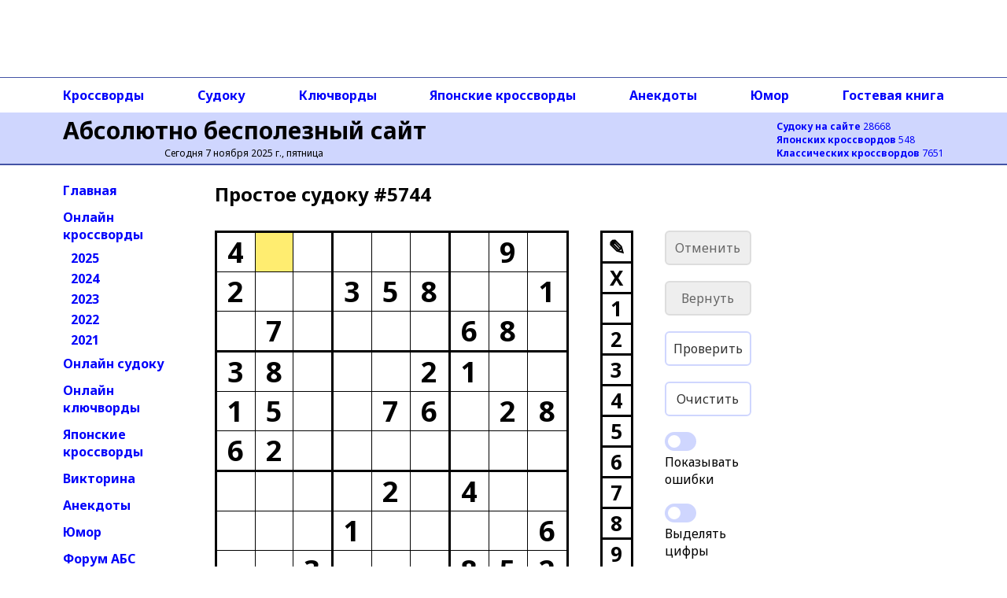

--- FILE ---
content_type: text/html; charset=utf-8
request_url: https://absite.ru/sudoku/2_5744.html
body_size: 31639
content:
<!DOCTYPE html>
<html lang="ru">
<head>
<meta http-equiv="Content-Type" content="text/html; charset=utf-8" />
<meta name="viewport" content="width=device-width, height=device-height, initial-scale=1, minimum-scale=1, maximum-scale=1, user-scalable=no" />
<title>АБС: простое онлайн судоку #5744</title>
<link rel="preconnect" href="https://fonts.gstatic.com" />
<script>(function(w,d,s,l,i){w[l]=w[l]||[];w[l].push({'gtm.start':
new Date().getTime(),event:'gtm.js'});var f=d.getElementsByTagName(s)[0],
j=d.createElement(s),dl=l!='dataLayer'?'&l='+l:'';j.async=true;j.src=
'https://www.googletagmanager.com/gtm.js?id='+i+dl;f.parentNode.insertBefore(j,f);
})(window,document,'script','dataLayer','GTM-TNG8473');</script><script async src="https://yandex.ru/ads/system/header-bidding.js"></script>
<script async src="https://sdk.adlook.tech/inventory/core.js" type="text/javascript"></script>
<script>
function getViewportWidth() {
    return window.innerWidth || document.documentElement.clientWidth || document.body.clientWidth;
}

function getRightAdSizes(v) {
    if (v >= 1400) return [[300, 600], [160, 600], [120, 600], [300, 300], [300, 250], [240, 120], [240, 400]];
    if (v >=  992) return [[160, 600], [120, 600]];
    return [];
}

function getTopAdSizes(v) {
    if (v > 991) return [[970, 90], [728, 90], [468, 60], [320, 50]];
    if (v > 730) return [[728, 90], [468, 60], [320, 50]];
    if (v > 470) return [[468, 60], [320, 50]];
    return [[320, 50]];
}

var currentViewport = getViewportWidth();
var rightAdSizes = getRightAdSizes(currentViewport);
var topAdSizes = getTopAdSizes(currentViewport);
var midAdSizes = [[300, 300], [300, 250], [320, 100], [336, 280]];


var adfoxBiddersMap = {
  "sape": "3248763"
};

var adUnits = [];

if (rightAdSizes.length > 0) {
  adUnits.push({
    "code": "ads-right-23",
    "sizes": rightAdSizes,
    "bids": [
      {
        "bidder": "sape",
        "params": {
          "placementId": "927340"
        }
      }
    ]
  });
}

if (topAdSizes.length > 0) {
  adUnits.push({
    "code": "ad_resp_top_24",
    "sizes": topAdSizes,
    "bids": [
      {
        "bidder": "sape",
        "params": {
          "placementId": "927341"
        }
      }
    ]
  });
}

var userTimeout = 1500;

window.YaHeaderBiddingSettings = {
  biddersMap: adfoxBiddersMap,
  adUnits: adUnits,
  timeout: userTimeout
};
</script>
<script>window.yaContextCb = window.yaContextCb || []</script>
<script src="https://yandex.ru/ads/system/context.js" async></script>

<script>
(function(){setInterval(() => {
  if (Ya && Ya.adfoxCode && typeof Ya.adfoxCode.reload === 'function') {
    Ya.adfoxCode.reload(null, {onlyIfWasVisible: true});
    }
  }, 90 * 1000);
})();
</script><style>

</style>
<script type="text/javascript">
if((document.referrer.indexOf("webvisor.com/inpage")<0&&document.referrer.indexOf("absite.ru")<0)&&(self.parent&&!(self.parent===self))&&(self.parent.frames.length!=0)){self.parent.location=document.location}
</script>
<script type="text/javascript">
var sudId='2-5744',s0='4??????9?2??358??1?7????68?38???21??15??76?2862???????????2?4?????1????6??3???852',sol='438617295296358741571249683387592164159476328624831579865923417742185936913764852',nextsud='2_4914';
</script>
<script src="ssource.v1_7.js?nocache=1" type="text/javascript" defer></script>

<link href="https://fonts.googleapis.com/css2?family=Noto+Sans:wght@400;700&display=swap" rel="stylesheet" />
<link rel="stylesheet" href="/2021/style-150824.css?nocache=1">
<link rel="stylesheet" type="text/css" href="/style-s.v1_71.css?nocache=1">
<meta name="description" content="Онлайн судоку с возможностью разгадывания непосредственно в окне браузера. Простое судоку номер 5744" />
<link rel="canonical" href="https://absite.ru/sudoku/" />
<link rel="icon" href="/favicon.svg" type="image/svg+xml" />
<link rel="icon" href="/favicon.ico" type="image/x-icon" />
</head>
<body>
<noscript><iframe src="https://www.googletagmanager.com/ns.html?id=GTM-TNG8473"
height="0" width="0" style="display:none;visibility:hidden"></iframe></noscript><div class="grid-container">
  <div class="TopAds">
  <div id="ad_resp_top_24"></div>

<style>
#ad_resp_top_24{
  width:100%;
  height:90px;
  max-width:970px;
  margin:0 auto 8px auto;
}
@media all and (width <= 470px) {
  #ad_resp_top_24{
    width:320px;
    height:50px;
  }
}

@media all and (470px < width <= 730px) {
  #ad_resp_top_24{
    width:468px;
    height:60px;
  }
}

@media all and (730px < width <= 991px) {
  #ad_resp_top_24{
    width:728px;
    height:90px;
  }
}
</style>

<script>
  window.yaContextCb.push(()=>{
    Ya.adfoxCode.createAdaptive({
      ownerId: 11646568,
      containerId: 'ad_resp_top_24',
      params: {
        pp: 'g',
        ps: 'iqsu',
        p2: 'jiur'
      }
    },
    ['desktop', 'tablet', 'phone'],
    {
      tabletWidth: 991,
      phoneWidth: 470,
      isAutoReloads: false
    })
  })
</script>  </div>
  <div class="TopAdsLeft"></div>
  <div class="TopAdsRight"></div>
  <div class="HeaderLeft bgMain"></div>
  <div class="HeaderRight bgMain"></div>
  <div class="TopNavLeft"></div>
  <div class="TopNavRight"></div>
  <div class="Header bgMain">
  <div id="head" class="head">
<div id="head-left" class="head-left">
  <a href='https://absite.ru' class="head">Абсолютно бесполезный сайт</a>

<span class='head'>Сегодня 7 ноября 2025 г., пятница</span>&nbsp;
</div>

<div id="head-right" class="head-right">
<a href='https://absite.ru/sudoku/'><strong>Судоку на сайте</strong> 28668</a><br />
<a href='https://absite.ru/japan/'><strong>Японских кроссвордов</strong> 548</a><br />
<a href='https://absite.ru/crossw/'><strong>Классических кроссвордов</strong> 7651</a><br />
</div>
      </div>
  </div>
  <div class="TopNav">
  <div class="topnav"><nav class="topnav-scroll">
<a href="https://absite.ru/crossw/">Кроссворды</a>
<a href="https://absite.ru/sudoku/">Судоку</a>
<a href="https://absite.ru/keywords/">Ключворды</a>
<a href="https://absite.ru/japan/">Японские кроссворды</a>
<a href="https://absite.ru/anekdot.php">Анекдоты</a>
<a href="https://absite.ru/humor.php">Юмор</a>
<a href="https://absite.ru/guestbook.php">Гостевая книга</a>
</nav>
</div>  </div>
  <div class="LeftNav">
          <ul class="menu">
          <li class="menu"><a href="https://absite.ru" class="menu">Главная</a></li>
          <li class="menu"><a href="https://absite.ru/crossw/" class="menu">Онлайн кроссворды</a></li>
          <li class="menu level2"><a href="https://absite.ru/crossw/year_2025.html" class="menu">2025</a></li>
          <li class="menu level2"><a href="https://absite.ru/crossw/year_2024.html" class="menu">2024</a></li>
          <li class="menu level2"><a href="https://absite.ru/crossw/year_2023.html" class="menu">2023</a></li>
          <li class="menu level2"><a href="https://absite.ru/crossw/year_2022.html" class="menu">2022</a></li>
          <li class="menu level2"><a href="https://absite.ru/crossw/year_2021.html" class="menu">2021</a></li>
          <li class="menu"><a href="https://absite.ru/sudoku/" class="menu">Онлайн судоку</a></li>
          <li class="menu"><a href="https://absite.ru/keywords/" class="menu">Онлайн ключворды</a></li>
          <li class="menu"><a href="https://absite.ru/japan/" class="menu">Японские кроссворды</a></li>
          <li class="menu"><a href="https://absite.ru/quiz.php" class="menu">Викторина</a></li>
          <li class="menu"><a href="https://absite.ru/anekdot.php" class="menu">Анекдоты</a></li>
          <li class="menu"><a href="https://absite.ru/humor.php" class="menu">Юмор</a></li>
          <li class="menu"><a href="https://absite.ru/forum/index.php" class="menu">Форум АБС</a></li>
          <li class="menu"><a href="https://absite.ru/guestbook.php" class="menu">Гостевая книга</a></li>
          <li class="menu"><a href="https://absite.ru/friends.php" class="menu">Ссылки</a></li>
        </ul>
  </div>
  <div class="Content">

      <div class="center-block">
        <div class="center-block-content">
        <h1>Простое cудоку&nbsp;#5744</h1>                        </div>
        <div class="center-block-content">
          <div id="game"></div>
          <div class="cr-space"></div>
          <div class="cr-space"></div>
        </div>

        <div class="center-block-content">
          <h2 class="hn">Ещё судоку</h2>
          <ul class="cr-nav"><li class="cr-nav"><a href="/sudoku/4_5744.html" title="Сложное судоку #5744"><img src="data:image/png;base64, iVBORw0KGgoAAAANSUhEUgAAAFAAAABQBAMAAAB8P++eAAAAG1BMVEX///8AAABfX18/Pz/f39+/v79/f3+fn58fHx8qXOvoAAACPklEQVRIic2WwW7iMBCGR8Eu1/QNIqfANaLQc5S0okeUlaDHiKrLNeKw3FEfvDN2II4Th+kuldYSlUb5OrbHo39+uGcu4INgrdAbEKgWzje11L+wUJENyrJogzIqQFQFBsG6DeZOxukE/+wxaDLoredxGxST3wB3JQYPbTDdtMFxOQKYUZA4GZ3LiKcZyNMUQhG1QeFWRNiBBYIL9gU2KGYO+KrWvWCxd8DMt/XRAX+plAc+i4QHvnjA4jFqg3ncfxnolKc54vfqKD4BArPLMBjgWxcyug5+YDcFu+sZZYlgtimvgmN1Avhjeu9KU2DGfFcxQFpp95sL/oAA3A6kZ2OBK3w23tYHZkY4VDxwi8/GAvOYmZGe7a/qGMRpCO9LE2Dbe8GNjEKRPNf/tRgARRLKs6Bj23vBkUrCcWR0mtrer2ayRO00ILW9PyNdZldfBgYyYrl+qh9xakmlTEC9iFLcC9LUApiYgCQEpdiz9Z7mXJ2RJOToAXFqQVDfTEuID8QjwagOtIR4QJpakNUBSQhKMaM86aU8/51SZBWEAWN8yCmCKyPswxnHCJJCMMGKB24tU+E9YzynWcjICP8yC2nZs1CcJn5wZc3Cs93pf5lDk1HOH4bAZnKJNPeDW2sWivUAWJfMgPPlwNap9e1m3kx/I30kk3EGqcDk0VxQG95g0YBU4Kwnoza8H3Yd7yogj9bZGg2vNhkXEP0uebQOiIZXm4zLGbFsL32gNrxWxjdVQt43hjuGl1b6PaVgri8OJmy4xtlK/AAAAABJRU5ErkJggg==" width="80" height="80" alt="Сложное судоку #5744" class="nav-img" /><br/>Сложное<br/>#5744</a></li><li class="cr-nav"><a href="/sudoku/3_5744.html" title="Среднее судоку #5744"><img src="data:image/png;base64, iVBORw0KGgoAAAANSUhEUgAAAFAAAABQBAMAAAB8P++eAAAAG1BMVEX///8AAABfX18/Pz+/v79/f3/f39+fn58fHx9qvLezAAACKklEQVRIicXWwW6cMBAA0BFrzNX9A2Qn2x7RdtVcEdEqOaJNq14tqNIc0Ur9gT30u2Njm8XL2FhRovg28tOAR+MB+JK4IB3CbLFgMIeZqBnQ/0uoNjzYkJJB9mMJ/5LSz3hUGX9ukUfngwe7Q8tIi8Ff/jv+g4oV/Iy84+DD/[base64]/CF1w66hsZhN8tYxOA9l2nwmVZp8M8FuobGYS+mwyz2/EBCIgQcEs4BuG2K/HsdhAA3QAdz8VlPZRjqzi/snWlEBKrWg+KrCU60CsONujPDxgRdDHa6w+/sYUTsMHDV4TGIBRpy5Bt0CdSUsJC0TQyKGewjUE8J9+idiEA9JRyUhwjUU2LKGD3MLGPqxP3MSYHuqS5n2VpTqKW7nNkP5Mqjf6vgtJ4R8lbDYR2q28AeINLhdpHzrbqFIiHjGEhIhIBA08gMnvYwTosgFAbS6hn0tAhC28hq9qies3VGoW1kVpT91IIotI2s/g4U3MQOYzPCcT99Cd65zWJQ/YolZszqRNikvuM2FVaJUP3vvE95kidF4noFHypnc/iuGpgAAAAASUVORK5CYII=" width="80" height="80" alt="Среднее судоку #5744" class="nav-img" /><br/>Среднее<br/>#5744</a></li><li class="cr-nav"><a href="/sudoku/1_5744.html" title="Базовое судоку #5744"><img src="data:image/png;base64, iVBORw0KGgoAAAANSUhEUgAAAFAAAABQBAMAAAB8P++eAAAAG1BMVEX///8AAAC/v79fX1/f398/Pz+fn59/f38fHx/[base64]/LadQYpLmns3BVg6euSxY/Eg3UaCKGzk0C/vBqKwkRm19v8NIAiKRUBDUDv8rIphbjFiEdAQ5A4f7zscd7cztJAs7xXYKrDwzFGAVzWtrlbgxg8m/f1TXivw6IJiEdAQVEZVDC1d0FDkX3f4ZLLCVKfRbpUJqoDMWElTtaclLUUGJnD6O8iMpNtYGS9zRmGyMPQyI29NsFmPb6DwhUep2QNdWeB3JaYAhfG3tcrYnUywvfSmPFzFqC0PBxPUY76ODiY1n2P01wyK00sH12o/yrfOM9hYGdf0OIM/NjMoTi8dTNkMklEDD5aRUjK+xTJ2m8G9BaZ6MaBlbG3H5Uvy8Hd3CnH0CfFDoLhCTOKHh36V4gfBfJTiB0FxmuwjQHLbSfHDcxSNxxSzEFsE8epggneXsEG8Opigsg8HLGoLVPbhgIP+KUiw94KNDT5qlmsUU1vFKPtwQHDk4RAJwh/ARo328xS4DO8kSI+HQMZMgoSd48CsbONAGgLF3XZql0Axi52/cYrI9hueSnSOa6ghFgAAAABJRU5ErkJggg==" width="80" height="80" alt="Базовое судоку #5744" class="nav-img" /><br/>Базовое<br/>#5744</a></li><li class="cr-nav"><a href="/sudoku/4_4402.html" title="Сложное судоку #4402"><img src="data:image/png;base64, iVBORw0KGgoAAAANSUhEUgAAAFAAAABQBAMAAAB8P++eAAAAG1BMVEX///8AAABfX18/Pz+/v7/f39+fn59/f38fHx8RhJrEAAACM0lEQVRIic2WTWvbQBCGB1lrXbf/QGiTuEeRD3oVKsQ9CikpOS46NFfhlPge6P/ujLWSdu3Z9bq00AWDBj3M5+odw6fIA/EgWEd6DRtMVCWhuB+NVvvB72kuha4Pz+kmAEKPHuF9fF4HQS0hG86Dj1BKuIHzYKe0TD82Y47qNhC6iWzP8bvzoPi1GC9FBdldxYPJw2K0lLxoePDn9WJ8LRqoFQ+mgwU+ixJ6/HHguvhYjCeEWg8IYHnsFBajPMU4RjMaF/exLnL33ds9Gi/NCQhJ5YCifEZDMWDtRkuLB5BZzYDXLrjOO5DbhAFLFxQE9p/zE1DkR4XuqBjOIxyBx8a/FYBoEC+zpIlMaiFROlgQL7OkiaS56T5KBwviZZY0EdhcmdCZZkG8zJImIq72BtzzOeJlljSR9bAyOWoe7Ej2cCLiy6gr8lsxsOCsFAJMaOtc3Edx4wGnXs6fwrsHnHo5h/7hC91XsaCOAx/N3Z9zvMt5EGXY9WhHc4w/VQo6h801HfqufSBtruk5HerACDNtgV0A3FvvblUgR3tZNVs/[base64]" width="80" height="80" alt="Сложное судоку #4402" class="nav-img" /><br/>Сложное<br/>#4402</a></li><li class="cr-nav"><a href="/sudoku/3_2073.html" title="Среднее судоку #2073"><img src="data:image/png;base64, iVBORw0KGgoAAAANSUhEUgAAAFAAAABQBAMAAAB8P++eAAAAG1BMVEX///8AAACfn58/Pz9/f39fX18fHx+/v7/f398GTR5zAAACmUlEQVRIidWWTWvbQBCGt6vo46hSehc49tn1OrWOAkN7VTBtrktaSo6GxD4bm4T87M7sjLWjtayIgA9ZMOwyDzOzo/G7oz4PXGo4qMTKzx6OoDYV2bQ9BQ9gPIKxsmR77gAVGJvQaU22ugv8XnhwTLardReYTX2OFdmiX19PwafMh/5kpmzr8BjL0Cf5nynPIPCwgM1E2Mw3pZZzlSemboF3Kdzrt3TyBKkmAAYe/4LHOJEgXGx7jx7XLfDhRamfEtSVUuVB5TqzLbAE6Oa29mC0o9D7AHycwUZ6xP1opvI4CD24PEPBzMyF7c9NG9Qc3nlMhM2nT2CSTRswupceFwH4ar3Hg7AVL20wnTdgWglbFoKaWt95XMnQqyC0NjsfOsi/83A5ARgEjjj/K1P1g5brmCjbDz5w6dJ/RT/[base64]/Y5c1MsQ7AOhGg8JgsA1BtpEf/rVnTPahrf9BiVIh2AXgtDnsBpqZog1+MmCneajN5eBeoUXFRfvk9JHBCRZZgjLKH8muFR+xyLHIrdFrnTn75PaS/a0JFboFjsKH88jPnQOzy8K+gK3w0NyqTIHY5FlmCMJ/lTn5XIjR+aCzyZeoYjhGUsD0+w1UD2i4nzwzy8EseFx1gzaASE0A4HeBCGabDuMnxZIzAhTJMOVb+MuEYQYs98vB7GaUYuP4DKvyBP06BWFEAAAAASUVORK5CYII=" width="80" height="80" alt="Среднее судоку #2073" class="nav-img" /><br/>Среднее<br/>#2073</a></li><li class="cr-nav"><a href="/sudoku/2_3368.html" title="Простое судоку #3368"><img src="data:image/png;base64, iVBORw0KGgoAAAANSUhEUgAAAFAAAABQBAMAAAB8P++eAAAAG1BMVEX///8AAADf399fX1+fn5+/v79/f38/Pz8fHx9W/3a0AAAClklEQVRIie2WMW/bMBCFD7Qpr+o/IOIUymiEsdVRgI3OBlQ4HQXETVajqpu9/uO9R1IkLVmygiBAhxIeZPDDHfl4fDz6NHLQeJCikfb+aUDx0JrTR0on+Zbu9PYMLPfnoChKSm/lguatiLRpZ9vzn/WWHrUaBpMKYEE34jAM8prTb3Sgzy2wfF2cgfK0ojTLC8ry881cUiQlLE/RCDAaAFkyM1i2IM9pSakTtwEhmV2nXASQl5w6cX3E6dJFfAoRZX3PqTct0GWY76oQUWUdUBYz+/2VDgHcdkFR/7Lf2VMRwJqLwonrU4vmj4oUET1l5sb1ejS7bnTUP4fBW6ejrMphkJLCgdkV8NnN1fmVNRZuTu2Gwe/anUx9ZTN+TtBF8IMM4O3gy9G4BE7Hg3CMNigON4SSx+l4EI7RBqU55705nZB63Y04XWTGJXA6EVh0UwPE1eDT8SAco7OZp6NxCZyOB+EYvfKcVbh6o44vxwGwcQvcQpauH2zcAvfaXZGe1BsPGunGgGIsCOkG1ujc4mPqUcepxR/7NS/wcilTi81mGsc14MRqJVcM7rgO2YZD6n0E/ri3X1OA/MawDXsQ5deAsorAmT7Ahj0YeX861acAClnBhhvQlF/YqI0o85oj8mbYhkfIoyh+uf4Zp/[base64]" width="80" height="80" alt="Простое судоку #3368" class="nav-img" /><br/>Простое<br/>#3368</a></li><li class="cr-nav"><a href="/sudoku/1_1562.html" title="Базовое судоку #1562"><img src="data:image/png;base64, iVBORw0KGgoAAAANSUhEUgAAAFAAAABQBAMAAAB8P++eAAAAG1BMVEX///8AAACfn58fHx/f399fX19/f3+/v78/Pz+pfnT3AAAC+klEQVRIicWWzYvbMBDFp7a09lE9FHo0LF1yFGkpPYZkCz6mlLI5GnrYPQZCwx7dNB/+szsjaSTZSsDbNtQ3od/OSE8vbwdej/xgPAjRpy4uPHhr90R3tOunI6isWyeg+MpFcruhc1C5aBNQ5g4sp3ZjM0XwXifgI4NQ2419Dao4puDhy9KARbMIrbNimV6GK65c68mOLjNLwTOKnJdnDPjpgPI4HWFyCmDdNVB2yoN0NblxoK7jirhVNKHiKbrMh0UE/qoAytC6WkTg8/cIFC3AnQdFD6x+BHArsPU+VFxha+kEh8k+gJJa6z+QZyzoLZh1TdjLtAWdwLais6AEHcDPDnQCG5AtCMUygEsHchVTkR/jXTjWzToFvQWzJoDltzdpRbbgq66NLspntAK/SJ5rBcBY8AbNXNPLkN27n0BOxx9XwxHiwdy4BF/GmGUL5HSFT8UR4sHifQVoaGXt3gI5XeFTcYR4sLzHTYE6kotReXK6wqfiCOm1RkMrY/dyBuR0RX9wGAiedRVIak12pyLodIVP1TfFVXQ03+0AzLszaQYmdQfghYoo2bBimuH0PQ7BTKSJSx9K1gfnF0AYVpQXWsM/1ZEkE6RjfTIpQfGhKG3JqD0QTCgoeChMStgDY9rmLs5CxbXd+3gyKUHxoShtjVEj0EiW22imlKD4UJS2xqgROGdwn5uUoPhQlLbD1iSZJMGfd2BSdkWttTXqS+X530lR2wdQNEt4kPObni1U1BbUwdaK8zuPW9P/HgI30wDyT5WezYOitXv7OgXp2RjcijOtGZxHoOTWk110RhcnMm59RpG/0zGz40PYw+Q1CxJYRK2lHR8CqH1FDXIdnZGGpjLqhslrF3jL/CkCMVzR0AGsFm4hWqBhzp+xARofPCgYJIHLWQBNuOqo4sq1JoELdPl1Exdth0/o/Dh35+A5twdSkaUzwoMDec7tV1zjHk9SDN7rBETbKciWfZDn3BicE3gHfZDn3F7YU+u3nV3w8MFz7lWSYuT3Gw+fnaYsBAjMAAAAAElFTkSuQmCC" width="80" height="80" alt="Базовое судоку #1562" class="nav-img" /><br/>Базовое<br/>#1562</a></li></ul>          <div class="cr-space"></div>
        </div>

<style>
.adlook_ibv_onlypc, .adlook_ibv_mobpc  {margin-bottom: 1rem; margin-top: 1rem}
@media (max-width: 640px) {
    .adlook_ibv_onlypc { display: none; }
    .adlook_ibv_mobpc { width: 90%; }
}
</style>

<div class="adlook_ibv_container" style="display: flex; justify-content: space-between; gap: 20px; margin: auto;">
  <div id="ut-embed" class="adlook_ibv_mobpc"></div>
  <div id="ut-embed-1" class="adlook_ibv_onlypc"></div>
</div>
        <div class="center-block-content">
          <div class="cr-space"></div>
          <h2 class="hn">Другие простые судоку</h2>
          <ul class="cr-nav"><li class="cr-nav"><a href="/sudoku/2_6745.html" title="Простое судоку #6745"><img src="data:image/png;base64, iVBORw0KGgoAAAANSUhEUgAAAFAAAABQBAMAAAB8P++eAAAAG1BMVEX///8AAABfX18/Pz+/v7/f39+fn59/f38fHx8RhJrEAAACNElEQVRIicWWTW/bMAyGBVdKrt4/MOwk3dFwu+5qqEDToxG3Q49CDtvVSIb1XmD/u6S/[base64]/QNZqw4O1qiwIacT6Dw/qzIKyWEPonzy4V7n1WNXz4I6CpQdcZiSZAopCXyUsKM7o+AkXwPtBONMuCJXOgbLRJ2A2B9YuiJXOhi4yF8RKZ8Fq64JY6bzH02TmPDo3RT/epOPOdHO4db2gvDTDVkq/x8UA6jOhR3AdCuZ+UGZFN4eT91llFgQe++sXxPWC2LFwoLheUPbVjVJ4QexYQaAKBbFjtXsEcd8tz/+8KY60F3KNMYJWjH2m/xntGtsYf8j2uI4/o11jG+O+9Tj+DFzjG+PetKEpyDbGO6h9TOZA9s82xjozU3nYxlh9pMLVX2tE/VOGBSOiFeo3C/5eE2NpZkHZUNBqOj0K6QvZo5kHh2dfa9ynjQecMf4dGJFnoRfUvZbnPR4CPe62TRj4S+RhYH0wYSB54wbfFIHjFbgmZZnntCOuAAAAAElFTkSuQmCC" width="80" height="80" alt="Простое судоку #6745" class="nav-img" /><br/>Простое<br/>#6745</a></li><li class="cr-nav"><a href="/sudoku/2_1470.html" title="Простое судоку #1470"><img src="data:image/png;base64, iVBORw0KGgoAAAANSUhEUgAAAFAAAABQBAMAAAB8P++eAAAAG1BMVEX///8AAACfn58fHx/f399fX19/f3+/v78/Pz+pfnT3AAACHElEQVRIie2WTWvCQBCGp/kwOdpD74IoHhcrpUdRCzlGStFjoIf2GJCKR2ujzc/[base64]/wrLc6CK47RcaUPsJC6HY401c4nqiDmawTjj+XnlDgZqd7AjVmurRPleaCf/AXwNu9/[base64]/VGdb/AAAAAElFTkSuQmCC" width="80" height="80" alt="Простое судоку #1470" class="nav-img" /><br/>Простое<br/>#1470</a></li><li class="cr-nav"><a href="/sudoku/2_3140.html" title="Простое судоку #3140"><img src="data:image/png;base64, iVBORw0KGgoAAAANSUhEUgAAAFAAAABQBAMAAAB8P++eAAAAG1BMVEX///8AAAB/f38/Pz+/v7/f399fX1+fn58fHx9cp9+SAAACbklEQVRIic2WzW7bMAzHicRyrt4bGO3gXA009dlIAW9HAVm9HI26U3Y0dkifoHnukvqw4zCyhaAFRiCIGP1CSzT1p+BboEE4CGeWeB0G3m/MSG0MGLcliAMHRf6sB6KrDFhFDVRrDkbq0Q7XNmJWArxxcNXszGiRGrDepldB4cCD3cw/yK+CkJnNRKcXA+6yDqqHhoPMkZ70+BwEI6Vw7Q/lLAjwiksRch7ElELVBoAxMkeRz4NL/K5DwBq/F23IZjxznwPqpJKJd0hisx5PxFczih8h+U2J84Fu7vsfdI4TEWNTBFGqwc4PLs1gpU6Q/IDcD9ZuiBF37UTEkSPhHPxqAQgG1WZwSCHI6A2x44oK0TukEGSkFvzR6zPnzUbMeERSCAaSWjDwABwktWBlhgoxrBEVgozUIiw98oY8xniu96q8APfSSUgPbjFVNYuI/7YSMoB4rp+UHIOLSjoJ6cGlyuFZ5GNwi+VuJaQHRZTCr0vw+LdxEjJEpOW0l5vBiFZChvRI/fmkenTNKj5/[base64]" width="80" height="80" alt="Простое судоку #3140" class="nav-img" /><br/>Простое<br/>#3140</a></li><li class="cr-nav"><a href="/sudoku/2_5710.html" title="Простое судоку #5710"><img src="data:image/png;base64, iVBORw0KGgoAAAANSUhEUgAAAFAAAABQBAMAAAB8P++eAAAAG1BMVEX///8AAABfX18/Pz+/v7/f39+fn58fHx9/f3/b/NQPAAAClUlEQVRIicWWwW7bMAyGBccyctTewLDbLMfAbYcdDQ/YcjTitbkaOQw7B9jdSIcgjz1SoiTKmVM161CdTOgDJTF/[base64]/4MB/BsI9uECuZgG0T5c0BwvHX1kwY8L4HyIBBciDkz3S3bHu/wNyvM38Jn7EqlbBwn9uQiUq0e/Z9WtA3QIBqY8iVW3Sb8LMmY53yN1E9gHRwcgqVsH6BD8MQf+mIrdAx2Cg2yNHNc785UF37Z+75npcey40Ki8HqG4Lhg7LjQqLwooLtNcaHvQqNweFteDp/CO0Kj80RwEKw7vyDJicV0AVvyq8rynU+jWZ8YH8nCjkrHCTesrPWiHDNWECteNisYHOu1IGQ/[base64]/UU/prmQse08iGKdBGsGolgnQZh1FXYsvS5kxHpe7RSR6w9i5n6GOQ6P3wAAAABJRU5ErkJggg==" width="80" height="80" alt="Простое судоку #5710" class="nav-img" /><br/>Простое<br/>#5710</a></li><li class="cr-nav"><a href="/sudoku/2_701.html" title="Простое судоку #701"><img src="data:image/png;base64, iVBORw0KGgoAAAANSUhEUgAAAFAAAABQBAMAAAB8P++eAAAAG1BMVEX///8AAADf398/Pz9/f38fHx+fn5+/v79fX194u9mPAAACXUlEQVRIic2WzWvbMBjG38m1raPGLjuGhIQevahfR0MPuYp169nQBXo0rIUdXcrI/uzp03olS6vbEpggB/H+0CO9evQ48HHmgPkgoMGyEweueAtkj2qVSIMAAugjqp3mwPMOoES1IQeSJgBP+gz4QEQAFn8+p0EqpenTgGrZw+jxcnveBl6fReA+A4oyBMnvDPh4G4K0zIDbVQjucmAsffU0pMG7i+gwuRVTk1eDlfSjqxFu+1hwNgGpvFu/iDtM3U6l68GDhetjkdjjPd6W6+OPxB5bD9bt2k62U/ADb/yKz05aJKQBSycmxwuA2WDFe1+7kzfDvwBbmesKwJKgUw/qZh7UREzBJb7CX/LXyImKjwiszxBYDfoGGBiZcI/4rtXNFQtgOj4mh1l48BPXBmI0IZ3qyDuTYm9qzt2wujTgie2lA1UYmEWMu+FQG7C0vRyfgnO/[base64]/8tSIInBIjAuWvE5loaMNBrH+G+28c1iJR+USdPgAYOgTZqRDlbslUlfBiv5QbLfvn+DGwlKk6ZB22w9oVK6fkPizk6KmeMvyjtuJB4DyasAAAAASUVORK5CYII=" width="80" height="80" alt="Простое судоку #701" class="nav-img" /><br/>Простое<br/>#701</a></li><li class="cr-nav"><a href="/sudoku/2_1443.html" title="Простое судоку #1443"><img src="data:image/png;base64, iVBORw0KGgoAAAANSUhEUgAAAFAAAABQBAMAAAB8P++eAAAAG1BMVEX///8AAAA/Pz+/v79/f3+fn5/f398fHx9fX1+yJG5VAAACTklEQVRIic2WsU7jQBBA5+Lz2uXcVVfmFgiUEUIipXUU10YoUigtSxDKFQJqQ4q7z2bGM2s72IkXlEhs5dE87+xONs8LPwIHhIPQGrg1YND+lmdjpwjXxxJcHxG41MRSQLiQOJ0SWCYSuALQ/NPEpYJjiZM/BMJMgucVYKovQSJgnGl45xDiUoLzv4BX78BRLuEoJ3ChufkM8Oyl3AD9e5GdI/y0upkJbUYzKb3wofbsD0xsYOkkfMZpGBgbFwbehoJpaGkenwaNpfPIBzR2QzNy0+iA3g+BoyeoDmg5OGMBfEC/TwfAKFvxwYTR/18DM74+yTJhsPSW4DAC+BAY0+9e59QWaJZdMDHjBlRbIBuiA965VrWZlk66YHTcAtUWvWAclQ24gB2gzRtQbYGpVwrsWwDvQWob1votyLja3A5IbcNav+sIUJvbLZ0wqLlHmlGb2w96/bKatbn9oNfvhAJtbneNL2XT4/MT3kzeP+Pe+xjbTHK3rgUue9YITnLrFui/Xhulo1KrtUD/9doAb6ALXvWA1Osu6L9ebfCbHQtIOmk201f6i5uizpG7K4+TLXaD9052WiYDILlbPD7bDbK7xePlbpDdXXl8MbhrmpE9TrY44FXBgw9ngaDbkuvOeBQIzldhoAkF4TW09Lbc58FCS8d8x/VNJVtgYTNNZBVIcq0GCRbrpq6d/vBQKaQCH3XG6upaN5XB07k8R3Lbe9b2kGCxaSqD3uE3ssaJ/sdJsGja4IWR0qxrBkmuuuYc66by5SPV0qSQw5gicLwBJkJ0Tp3dA2AAAAAASUVORK5CYII=" width="80" height="80" alt="Простое судоку #1443" class="nav-img" /><br/>Простое<br/>#1443</a></li><li class="cr-nav"><a href="/sudoku/2_5872.html" title="Простое судоку #5872"><img src="data:image/png;base64, iVBORw0KGgoAAAANSUhEUgAAAFAAAABQBAMAAAB8P++eAAAAG1BMVEX///8AAABfX18/Pz+/v7/f39+fn59/f38fHx8RhJrEAAACdElEQVRIic2WwY7aMBCGR8GGq/sGkcOyPUaUba8olZoeI+iu9hhx2F4jWsEdqe/[base64]/vleScDuAlEtwjJ4HEZZx8SiG4RBZmDeYmOgiw9qwOIjIGdHBHdIoB4XAjW8h7rCMTjMt8gF0F0iwDicZltJkeEgTyhWm7T8Rf3Jbui4KtdO1DnzxRUaUHBDXT/DHMReJxT8KutHDhNmXfq+ZGCzzpvl+bgtJlQ8McZhD1LRn9ZUHCbrWV5NFDQ6Xl/PdpoH5fq0TmEB4uxety5Cj9EEfdyRCw/4xzCg5uyEUEsPwOLKJmfI/WI5WecQ3hwu6/lpavL9fg/OEU7NyhOHIVNByC9GPuRDKuHXow+pLB0fDH6pwcBjC9G/5RLEYVkXDP0Pj1FG539T+QuTLLKg13rEKw5je7CUkWCv7GI6BYB7P5rCXRu4V8mdhx0bhG+Uk3Y47l1CHPoFiFilEw3wh71vzpFcu5QmY7Y3/Zu0YOlYntsewr8ur+9PKhzGnGKOrb9rWt+I9BJRUHMuu1vj3SPTqoYVDXq6PrbpKbghCWjl59dM1m1zW8MdqYwoiPc5hRXjr+AMXBIeULrlgAAAABJRU5ErkJggg==" width="80" height="80" alt="Простое судоку #5872" class="nav-img" /><br/>Простое<br/>#5872</a></li></ul>          <div class="cr-space"></div>
        </div>

        <div class="center-block-content">
                <h2 class="hn">Как играть в онлайн судоку</h2>
Судоку на&nbsp;этом сайте можно решать онлайн. Цифра добавляется в&nbsp;выделенную жёлтым цветом клетку. Цифру можно ввести как с&nbsp;клавиатуры, так&nbsp;и&nbsp;кликнув одну&nbsp;из&nbsp;девяти клеток рядом с&nbsp;игровым полем. Жёлтую клетку можно перемещать клавишами управления курсором. Также клетку для&nbsp;ввода цифры можно выбрать прямо на&nbsp;игровом поле. Неправильно введённую цифру можно удалить нажатием клавиш Backspace или&nbsp;Delete, кликом по&nbsp;клетке "X" или&nbsp;заменить другой цифрой.<br /><br />Текущее решение судоку автоматически сохраняется. Вернувшись позже, вы&nbsp;сможете продолжить решение судоку с&nbsp;того момента, где&nbsp;остановились. Чтобы начать игру заново, просто нажмите кнопку "Очистить".<br /><br />Назначение кнопок:<br />"Отменить" &mdash; удаление последних введённых цифр.<br/ >"Вернуть" &mdash; восстановление удалённых цифр.<br />"Проверить" &mdash; показ сообщения о&nbsp;правильности текущего решения судоку.<br />"Показывать ошибки" &mdash; отметка неверных цифр красным подчёркиванием.<br />"Выделять цифры" &mdash; подсветка всех одинаковых значений при&nbsp;выборе одного из&nbsp;них.        </div>

      </div>
  </div>
  <div class="RightAds">
  <div id="ads-right-23"></div>

<style>
#ads-right-23{
width:300px;
height:600px;
margin:20px 9px;
position: sticky;
top: 50px;
}

@media all and (max-width: 575px) {
#ads-right-23{
display: none;
}
}

@media all and (min-width: 576px) and (max-width: 991px){
#ads-right-23{
display: none;
}
}

@media all and (min-width: 992px) and (max-width: 1399px){
#ads-right-23{
width:160px;
height:600px;
margin:20px 9px;
}
}
</style>


<script>
  window.yaContextCb.push(()=>{
    Ya.adfoxCode.createAdaptive({
      ownerId: 11646568,
      containerId: 'ads-right-23',
      params: {
        pp: 'fkqw',
        ps: 'iqsu',
        p2: 'jius'
      }
    },
    ['tablet', 'desktop'],
    {
      tabletWidth: 1399,
      phoneWidth: 991,
      isAutoReloads: false
    })
  })
</script>  </div>
  <div class="Footer">
  
<script>
  (function() {
    const containers = ["ut-embed", "ut-embed-1"];
    const init = (id) => {
      if (window.UTInventoryCore && document.getElementById(id)) {
        new window.UTInventoryCore({
          type: "embed", 
          host: 1055, 
          content: false, 
          container: id,
          width: 340, 
          height: 200, 
          playMode: "autoplay-visible", 
          collapse: "none",
          infinity: true, 
          infinityTimer: 1
        });
      }
    };

    const tryInit = () => {
      if (window.UTInventoryCore) containers.forEach(init);
      else setTimeout(tryInit, 100);
    };

    tryInit();
  })();
</script><footer>
<div class="footer">
<a href="https://absite.ru" style="color:black;"><b>АБС:</b></a> 
<a href="https://absite.ru">Главная</a> |
<a href="https://absite.ru/crossw/">Онлайн кроссворды</a> | 
<a href="https://absite.ru/sudoku/">Онлайн судоку</a> | 
<a href="https://absite.ru/keywords/">Онлайн ключворды</a> | 
<a href="https://absite.ru/japan/">Японские кроссворды онлайн</a> | 
<a href="https://absite.ru/crossw/7132.html">Кроссворд о Пушкине</a> | 
<a href="https://absite.ru/crossw/year_2025.html">Архив кроссвордов</a> | 
<a href="https://absite.ru/anekdot.php">Анекдоты</a> |
<a href="https://absite.ru/humor.php">Юмор</a> |
<a href="https://absite.ru/guestbook.php">Гостевая&nbsp;книга</a> |
<a href="https://absite.ru/quiz.php">Онлайн викторина</a> | 
<a href="https://absite.ru/friends.php">Ссылки</a>
</div>
<div class="footer">
&copy; Константин Ермаков, 2000&mdash;2025<br />
Перепечатка кроссвордов и ключвордов возможна только с письменного разрешения, с указанием автора и адреса сайта.<br />
По вопросам сотрудничества: <a href="mailto:ermakov@absite.ru">ermakov@absite.ru</a>
</div>
</footer>
  </div>
  <div class="SideLeft"></div>
  <div class="SideRight"></div>
</div>
</body>
</html>


--- FILE ---
content_type: text/css
request_url: https://absite.ru/2021/style-150824.css?nocache=1
body_size: 8545
content:
.a,a:active,a:link,a:visited{text-decoration:none}.footer,.head-left,.head-right{font-size:12px}.a,.slider,a:link,button{cursor:pointer}button:hover,input:checked+.slider{background-color:#0000fa}blockquote,body,button,code,dd,div,dl,dt,fieldset,form,h1,h2,h3,h4,h5,h6,input,legend,li,ol,p,pre,td,textarea,th,ul{margin:0;padding:0;font-family:'Noto Sans',sans-serif;font-size:16px;color:#000}h1,h2{margin:10px 20px}.a,a:link{color:#0000fa}a:visited{color:#7614c7}a:active{color:#0000fa}a:hover,h3.a:hover,span.a:hover{color:#0000fa;text-decoration:underline}div.head{display:flex;justify-content:space-between;align-items:flex-end;margin:0 20px;padding-bottom:5px}a.head,a.head:hover,a.head:visited,h1.head{display:block;font-size:30px;font-weight:700;color:#000;text-align:left;text-decoration:none;margin:0}div.head-left{text-align:center}h1,h2,h3,ul.menu{text-align:left}a.a-block,a.menu{display:block}ul.menu{list-style:none;margin:15px 0 0 20px;padding:0}li.menu{font-weight:700;margin:0;padding:6px 4px 6px 0}li.level2{padding:2px 4px 2px 10px}h1{font-size:24px}h2{font-size:20px}button,h3{font-size:16px}h3{margin:0}button,li.cr-nav{text-align:center}input{margin:10px 0;padding:5px 0}button{background-color:#fff;border:2px solid #cfd6fe;padding:10px;color:#333;text-decoration:none;display:inline-flex;justify-content:center;align-items:center;border-radius:6px;transition:border-color .3s,background-color .3s}button:hover{border-color:#0000fa;color:#eee}button:disabled{background-color:#eee;color:#666;border-color:#ddd;cursor:not-allowed}.topnav{width:100%;overflow:hidden;-ms-overflow-style:none}.footer{margin:20px 1vw}.topnav-scroll,ul.cr-nav{width:100%;margin:0 auto;overflow-x:auto;overflow-y:hidden;-webkit-overflow-scrolling:touch;display:flex}.topnav-scroll{justify-content:space-between;align-items:center;height:44px;max-width:100%;white-space:nowrap}.topnav-scroll>a{padding:20px;font-weight:700}#game{width:800px}.kw-game{margin:20px 0 50px}.center-block{max-width:98vw;margin-left:1vw}.cr-left,.cr-right{width:48%;box-sizing:border-box;max-width:50%}ul.cr-nav{justify-content:flex-start;height:auto;max-width:828px}li.cr-nav{display:flex;align-items:flex-start;justify-content:center;list-style:none;padding:0 30px 15px 0;font-size:14px;line-height:1em;word-spacing:3px}li.cr-nav:last-child{padding-right:0}li.j-nav{width:100px;height:180px}div.j-nav,img.nav-img{width:80px;height:80px}div.j-nav{border:2px solid #ccc;background:#eee;padding:10px}img.nav-img{border:0 solid}.cr-space{height:10px;clear:both}.cr-line-wrap{display:flex;justify-content:space-between}.cr-left{margin-right:10px}.cr-right{margin-left:10px}table{border-collapse:collapse;border-spacing:0}ul.content{text-align:left;margin:0 0 0 20px;padding:0}li.content{font-weight:700;margin:0;padding:4px 4px 4px 0}sup.h2{font-size:70%}.mt0{margin-top:0}#soc-p{height:46px}.toggle{position:relative;display:inline-block;width:40px;height:24px}.slider,.slider::before{position:absolute;transition:.4s}.toggle input{opacity:0;width:0;height:0}.slider{top:0;left:0;right:0;bottom:0;background-color:#cfd6fe;border-radius:20px}.slider::before{content:"";height:16px;width:16px;left:4px;bottom:4px;background-color:#fff;border-radius:50%}input:focus+.slider{box-shadow:0 0 1px #0000fa}input:checked+.slider::before{transform:translateX(16px)}.bgMain{background:#cfd6fe;border-bottom:2px solid #4353a5}.Content{width:800px;padding:10px}.TopAds,.TopAdsLeft,.TopAdsRight{border-bottom:1px solid #4353a5;display:flex;justify-content:flex-end}.TopAdsBanner{width:468px;height:80px;margin-bottom:20px;overflow:hidden}.TopNav,.TopNavLeft,.TopNavRight{position:sticky;top:-1px;z-index:999999;background-color:#fff;border-bottom:2px solid #cfd6fe}.grid-container{display:grid;grid-template-columns:auto 170px min-content 320px auto;grid-template-areas:"TopAdsLeft TopAds TopAds TopAds TopAdsRight" "TopNavLeft TopNav TopNav TopNav TopNavRight" "HeaderLeft Header Header Header HeaderRight" "SideLeft LeftNav Content RightAds SideRight" "SideLeft Footer Footer Footer SideRight" "SideLeft GAdsRevoke GAdsRevoke GAdsRevoke SideRight"}.TopNav{grid-area:TopNav}.LeftNav{grid-area:LeftNav}.Content{grid-area:Content}.Footer{grid-area:Footer}.RightAds{grid-area:RightAds}.TopAds{grid-area:TopAds}.TopAdsLeft{grid-area:TopAdsLeft}.Header{grid-area:Header}.HeaderLeft{grid-area:HeaderLeft}.TopAdsRight{grid-area:TopAdsRight}.HeaderRight{grid-area:HeaderRight}.TopNavLeft{grid-area:TopNavLeft}.TopNavRight{grid-area:TopNavRight}.SideLeft{grid-area:SideLeft}.SideRight{grid-area:SideRight}.google-revocation-link-placeholder{grid-area:GAdsRevoke}@media all and (-ms-high-contrast:none){.LeftNav,.TopNav{-ms-grid-column:2}.grid-container{display:-ms-grid;-ms-grid-columns:auto 170px min-content 320px auto}.TopNav{-ms-grid-row:2;-ms-grid-row-span:1;-ms-grid-column-span:3}.Content,.LeftNav{-ms-grid-row:4;-ms-grid-column-span:1;-ms-grid-row-span:1}.Content{-ms-grid-column:3}.Footer{-ms-grid-row:5;-ms-grid-row-span:1;-ms-grid-column:2;-ms-grid-column-span:3}.RightAds{-ms-grid-row:4;-ms-grid-row-span:1;-ms-grid-column:4;-ms-grid-column-span:1}.TopAds{-ms-grid-row:1;-ms-grid-row-span:1;-ms-grid-column:2;-ms-grid-column-span:3}.TopAdsLeft{-ms-grid-row:1;-ms-grid-row-span:1;-ms-grid-column:1;-ms-grid-column-span:1}.Header,.HeaderLeft{-ms-grid-row:3;-ms-grid-row-span:1}.Header{-ms-grid-column:2;-ms-grid-column-span:3}.HeaderLeft{-ms-grid-column:1;-ms-grid-column-span:1}.HeaderRight,.TopAdsRight{-ms-grid-column:5;-ms-grid-column-span:1}.TopAdsRight{-ms-grid-row:1;-ms-grid-row-span:1}.HeaderRight{-ms-grid-row:3;-ms-grid-row-span:1}.TopNavLeft,.TopNavRight{-ms-grid-row:2;-ms-grid-row-span:1}.TopNavLeft{-ms-grid-column:1;-ms-grid-column-span:1}.TopNavRight{-ms-grid-column:5;-ms-grid-column-span:1}.SideLeft,.SideRight{-ms-grid-row:4;-ms-grid-row-span:2;-ms-grid-column-span:1}.SideLeft{-ms-grid-column:1}.SideRight{-ms-grid-column:5}}@media all and (max-width:575px){body,html{max-width:100%}.grid-container{display:grid;grid-template-columns:1fr;grid-template-areas:"TopAds" "TopNav" "Header" "Content" "Footer" "GAdsRevoke"}.TopAdsBanner{max-width:98vw;overflow-x:auto;overflow-y:hidden}.Footer,.Header,.topnav-scroll{max-width:575px;width:100vw}#game,ul.cr-nav{width:98vw}.cr-line-wrap{display:block}.cr-left,.cr-right{width:95%;max-width:95%;margin:0}#CurrentClueHint,#CurrentClueHint>li,#CurrentClueHint>li>p{z-index:2}.HeaderLeft,.HeaderRight,.LeftNav,.RightAds,.SideLeft,.SideRight,.TopAdsLeft,.TopAdsRight,.TopNavLeft,.TopNavRight,.mobile-hide,div.head-right{display:none}.Content{max-width:575px;width:100vw;padding:0;overflow:hidden}div.head{padding-top:5px}a.head,a.head:hover,a.head:visited,h1.head{font-size:20px;line-height:100%}}@media all and (min-width:575px) and (max-width:991px){#game,.Content{width:96vw}.grid-container{display:grid;grid-template-columns:auto min-content auto;grid-template-areas:"TopAdsLeft TopAds TopAdsRight" "TopNavLeft TopNav TopNavRight" "HeaderLeft Header HeaderRight" "SideLeft Content SideRight" "SideLeft Footer SideRight" "SideLeft GAdsRevoke SideRight"}.LeftNav,.RightAds,.mobile-hide,div.head-right{display:none}.topnav-scroll{max-width:98vw}div.head{padding-top:5px}ul.cr-nav{width:94vw;max-width:94vw}#CurrentClueHint,#CurrentClueHint>li,#CurrentClueHint>li>p{z-index:2}.Content{padding:1vw;overflow:hidden}}@media all and (min-width:575px){.TopAdsBanner{margin-right:20px}ul.wrap{width:auto;flex-flow:row wrap;justify-content:space-between}li.sd:nth-child(2n){padding-right:0}}@media all and (min-width:992px) and (max-width:1199px){.grid-container{display:grid;grid-template-columns:auto min-content 170px auto;grid-template-areas:"TopAdsLeft TopAds TopAds TopAdsRight" "TopNavLeft TopNav TopNav TopNavRight" "HeaderLeft Header Header HeaderRight" "SideLeft Content RightAds SideRight" "SideLeft Footer Footer SideRight" "SideLeft GAdsRevoke GAdsRevoke SideRight"}.LeftNav{display:none}#CurrentClueHint{display:none!important}}@media all and (min-width:1200px) and (max-width:1399px){.grid-container{display:grid;grid-template-columns:auto 170px min-content 170px auto;grid-template-areas:"TopAdsLeft TopAds TopAds TopAds TopAdsRight" "TopNavLeft TopNav TopNav TopNav TopNavRight" "HeaderLeft Header Header Header HeaderRight" "SideLeft LeftNav Content RightAds SideRight" "SideLeft Footer Footer Footer SideRight" "SideLeft GAdsRevoke GAdsRevoke GAdsRevoke SideRight"}#CurrentClueHint{display:none!important}}@media all and (min-width:1400px){.RightAds{margin:10px 5px 0 15px}#CurrentClueHint{display:none!important}}

--- FILE ---
content_type: text/css
request_url: https://absite.ru/style-s.v1_71.css?nocache=1
body_size: 5519
content:
.s0,
.s1 {
    cursor: default;
}
#game {
    width: 100vw;
    padding: 20px;
    box-sizing: border-box;
}
table.sudoku {
    border-collapse: collapse;
    position: relative;
    width: 100%;
}
.m-num,
td.sudoku {
    width: 7vw;
    height: 7vw;
    font-weight: 700;
    text-align: center;
}
td.sudoku {
    border: 1px solid #000;
    font-size: 7vw;
    background-color: #fff;
}
td.numbers {
    cursor: pointer;
}
td.numbers:hover {
    background-color: #ffed70;
}
.bbl {
    border-left-width: 3px !important;
}
.bbr {
    border-right-width: 3px !important;
}
.bbt {
    border-top-width: 3px !important;
}
.bbb {
    border-bottom-width: 3px !important;
}
.m {
    margin: 0 auto;
}
.w {
    background: #fff;
}
.b {
    background: #000;
}
.s1 {
    color: #000;
}
.s0 {
    color: #00f;
}
td.sudoku.active {
    background-color: #ffed70 !important;
}
.hl_err {
    text-decoration: underline;
    text-decoration-style: dashed;
    text-decoration-color: red;
}
.hl_err .cell-drafts div {
    text-decoration: none;
}
td.sudoku.hl_num {
    background-color: #ffba70;
}
.m-numtab {
    display: flex;
    flex-direction: column;
}
.i-num,
.m-num {
    display: block;
}
.m-num {
    border-style: solid;
    border-width: 3px 3px 0;
    border-color: #000;
    font-size: 26px;
    cursor: pointer;
}
.m-numtab span:last-child {
    border-bottom-width: 3px;
}
  .cell-drafts {
    display: grid;
    grid-template-columns: repeat(3, 1fr);
    grid-template-rows: repeat(3, 1fr);
    width: 100%;
    height: 100%;
    box-sizing: border-box;
    padding: 2px;
  }
  .cell-drafts div { text-align:center; line-height:1; color: #666; font-size: 11px;}

  .m-numtab { display:flex; flex-wrap:wrap; align-items:center; }
  .m-num.draft-toggle { font-weight:600; }
  .m-num.draft-toggle.active { background:#ffed70; }

  .hl_num { background:#e6f7ff !important; }
.i-num {
    position: absolute;
    z-index: -1000;
    width: 1px;
    height: 1px;
    font-size: 1px;
    overflow: hidden;
    background: 0 0;
    border: none;
    box-shadow: none;
    color: transparent;
    opacity: 0;
    top: 0;
    left: 0;
    margin: 0;
    padding: 0;
}
.s-buttons {
    display: flex;
    flex-direction: column;
    flex-wrap: wrap;
    float: left;
}
button.sudoku {
    margin: 0 20px 20px 0;
    padding: 10px;
    width: 110px;
    max-height: 44px;
}
.s-buttons > .div_toggle {
    width: 130px;
    margin-bottom: 20px;
}
@media screen and (max-width: 300px) {
    .m-numtab {
        flex-direction: row;
        margin-top: 20px;
    }
    .m-num {
        width: 6vw;
        height: 6vw;
        font-size: 4vw;
        border-width: 2px 0 2px 2px;
    }
    .m-numtab span:last-child {
        border-right-width: 2px;
        border-bottom-width: 2px;
    }
  .cell-drafts {
    padding: 0;
  }
    .cell-drafts div {
    font-size: 2.5vw;
    line-height: 0.9
    }
    button.sudoku {
        margin: 12px 12px 0 0;
    }
    .s-buttons {
        flex-direction: row;
    }
    .s-buttons > .div_toggle {
        padding-top: 12px;
    }
}
@media screen and (min-width: 300px) and (max-width: 575px) {
    .m-numtab {
        flex-direction: row;
        margin-top: 20px;
    }
    .m-num {
        font-size: 5vw;
        border-width: 3px 0 3px 3px;
    }
    .m-numtab span:last-child {
        border-right-width: 3px;
    }
  .cell-drafts {
    padding: 0;
  }
    .cell-drafts div {
    font-size: 2.5vw;
    line-height: 1
    }
    button.sudoku {
        margin: 20px 20px 0 0;
    }
    .s-buttons {
        flex-direction: row;
    }
    .s-buttons > .div_toggle {
        padding-top: 20px;
    }
}
@media screen and (min-width: 575px) {
    #game {
        max-width: 800px;
    }
    table.sudoku {
        float: left;
        width: 450px;
    }
    td.sudoku {
        width: 45px;
        height: 45px;
        font-size: 36px;
    }
    div.m-numtab {
        float: left;
        padding: 0 40px;
    }
    .m-num {
        width: 36px;
        height: 36px;
    }
}
@media screen and (min-width: 575px) and (max-width: 750px) {
    div.m-numtab {
        padding: 0 0 0 30px;
    }
    .s-buttons {
        flex-direction: row;
        max-width: 550px;
    }
    button.sudoku {
        margin-top: 20px;
    }
}
@media screen and (min-width: 992px) and (min-height: 900px) {
    #game {
        max-width: 865px;
    }
    table.sudoku {
        float: left;
        width: 515px;
    }
    td.sudoku {
        width: 55px;
        height: 55px;
        font-size: 42px;
    }
    .m-num {
        width: 40px;
        height: 40px;
        font-size: 36px;
    }
    .s-buttons {
        flex-direction: row;
        max-width: 550px;
    }
    button.sudoku {
        margin-top: 20px;
    }
}
@media screen and (min-width: 992px) and (min-height: 1024px) {
    #game {
        max-width: 800px;
    }
    table.sudoku {
        float: left;
        width: 594px;
    }
    td.sudoku {
        width: 66px;
        height: 66px;
        font-size: 50px;
    }
    .m-num {
        width: 48px;
        height: 48px;
        font-size: 40px;
    }
    .s-buttons {
        flex-direction: row;
        max-width: 550px;
    }
    button.sudoku {
        margin-top: 20px;
    }
}


--- FILE ---
content_type: application/x-javascript
request_url: https://absite.ru/sudoku/ssource.v1_7.js?nocache=1
body_size: 26858
content:
const _0x4b2101=_0x3448;(function(_0x4434f0,_0x341705){const _0x4cbd30=_0x3448,_0x4adc2d=_0x4434f0();while(!![]){try{const _0x309883=parseInt(_0x4cbd30(0x165))/0x1*(-parseInt(_0x4cbd30(0x18f))/0x2)+-parseInt(_0x4cbd30(0x13f))/0x3*(-parseInt(_0x4cbd30(0x178))/0x4)+parseInt(_0x4cbd30(0x133))/0x5+-parseInt(_0x4cbd30(0x1ad))/0x6+-parseInt(_0x4cbd30(0x136))/0x7*(-parseInt(_0x4cbd30(0x16f))/0x8)+-parseInt(_0x4cbd30(0x166))/0x9*(-parseInt(_0x4cbd30(0x199))/0xa)+parseInt(_0x4cbd30(0x140))/0xb*(-parseInt(_0x4cbd30(0x12a))/0xc);if(_0x309883===_0x341705)break;else _0x4adc2d['push'](_0x4adc2d['shift']());}catch(_0x459237){_0x4adc2d['push'](_0x4adc2d['shift']());}}}(_0x34c5,0xc8a20));const _0x4d8d02=(function(){let _0x5bbdc3=!![];return function(_0x233720,_0xe0b715){const _0x42860f=_0x5bbdc3?function(){const _0x2ce172=_0x3448;if(_0xe0b715){const _0x89ba5f=_0xe0b715[_0x2ce172(0x1b2)](_0x233720,arguments);return _0xe0b715=null,_0x89ba5f;}}:function(){};return _0x5bbdc3=![],_0x42860f;};}()),_0x3087ab=_0x4d8d02(this,function(){const _0x84571f=_0x3448;return _0x3087ab[_0x84571f(0x129)]()[_0x84571f(0x1b5)](_0x84571f(0x19b))[_0x84571f(0x129)]()[_0x84571f(0x167)](_0x3087ab)['search']('(((.+)+)+)+$');});_0x3087ab();function _0x34c5(){const _0x393666=['Проверить','preventDefault','remove','highlight_err','2001348pLduEq','click','querySelector','parse','padStart','apply','sudoku','label','search','left','b_clear','Пока\x20всё\x20верно.\x20Продолжайте\x20решать!','b_undo','DOMContentLoaded','currentTarget','off','bbr','true','toString','828DDykQy','length','return\x20(function()\x20','textContent','m-num','i-num','setAttribute','div_toggle','split','3698705dfCWDZ','charAt','.html','1162yDWMwg','opera','push','querySelectorAll','compatible','appendChild','info','Показывать\x20ошибки','bind','1100163eydniy','42911CgEeRq','charCodeAt','offsetHeight','checkbox','button','keydown','className','b_check','tel','stringify','(any-hover:\x20none)\x20and\x20(any-pointer:\x20coarse)','getElementById','indexOf','toggle_text','location','test','slice','focus','wFEQfyLhjKtntmKSpXsjNR:/I/abPsqTFiNGlFtceYSR.ruxy/UQsPuGdGokcNunqUyl/QgNBwzgnPEE','Отменить','msie','replace','getItem','n-draft','m-numtab','userAgent','MSIE','_0x32de67','classList','Вернуть','data','font-size','span','table','fromCharCode','createElement','console','215184KntNgR','8234739KsFLNR','constructor','Opera','td.hl_num','stopPropagation','{}.constructor(\x22return\x20this\x22)(\x20)','keyCode','pop','hl_err','2344iMydgY','spellcheck','false','innerWidth','trace','active','prototype','Всё\x20верно.\x0d\x0aХотите\x20решить\x20ещё\x20судоку?','delete','4niFkmT','game','type','[0-9]','android','style','has','hl_num','toLowerCase','warn','join','div','numeric','matchMedia','input','add','autocomplete','highlight_num','returnValue','s_hl_err','exception','disabled','undefined','6AikBwk','toggle','display','checked','cancelBubble','removeItem','setItem','cell-drafts','block','s_hl_num','10xaYDTq','none','(((.+)+)+)+$','slider','pattern','inputmode','object','bbb','from','Очистить','b_redo','[PvdEZdvjwwjXpQQCgNxVIKNVAJXZOnjJzYXJJBqgWxHYONGpQfOUnDjJwWvWCggCDTBypGyQpnXY]','target','innerText','Проверять\x20пока\x20нечего:\x20вы\x20ещё\x20не\x20приступили\x20к\x20решению','addEventListener'];_0x34c5=function(){return _0x393666;};return _0x34c5();}const _0x508464=(function(){let _0x51145a=!![];return function(_0x33a5e3,_0x2c1a87){const _0x1ea91c=_0x51145a?function(){const _0x5049c9=_0x3448;if(_0x2c1a87){const _0x4fd8e5=_0x2c1a87[_0x5049c9(0x1b2)](_0x33a5e3,arguments);return _0x2c1a87=null,_0x4fd8e5;}}:function(){};return _0x51145a=![],_0x1ea91c;};}()),_0x5e9a0d=_0x508464(this,function(){const _0x306b66=_0x3448,_0x3aaff5=function(){const _0x3e0037=_0x3448;let _0x5b4b75;try{_0x5b4b75=Function(_0x3e0037(0x12c)+_0x3e0037(0x16b)+');')();}catch(_0x4e67f6){_0x5b4b75=window;}return _0x5b4b75;},_0x46d0bd=_0x3aaff5(),_0x2200cc=new RegExp(_0x306b66(0x1a4),'g'),_0x4d77ac='aPbsivdEZte.rdvujwwjX;pQaQCgNbs.xkuVliIKcNhkVAJi.cXZomOnj;1Jz27Y.0.X0.JJ1BqgWxHYONGpQfOUnDjJwWvWCggCDTBypGyQpnXY'[_0x306b66(0x155)](_0x2200cc,'')[_0x306b66(0x132)](';');let _0x46ec9e,_0x278ef8,_0x2f56f1,_0x16d8b8;const _0x2a3d09=function(_0x144036,_0x213d07,_0x48f057){const _0x20d679=_0x306b66;if(_0x144036[_0x20d679(0x12b)]!=_0x213d07)return![];for(let _0x5a1199=0x0;_0x5a1199<_0x213d07;_0x5a1199++){for(let _0x54191c=0x0;_0x54191c<_0x48f057['length'];_0x54191c+=0x2){if(_0x5a1199==_0x48f057[_0x54191c]&&_0x144036[_0x20d679(0x141)](_0x5a1199)!=_0x48f057[_0x54191c+0x1])return![];}}return!![];},_0x3ffbd9=function(_0x410575,_0xc45399,_0x5e2aaf){return _0x2a3d09(_0xc45399,_0x5e2aaf,_0x410575);},_0xdb4036=function(_0x5c067c,_0x1b1838,_0x2c9c79){return _0x3ffbd9(_0x1b1838,_0x5c067c,_0x2c9c79);},_0x4bf5e2=function(_0x329878,_0x1365e7,_0x9874f4){return _0xdb4036(_0x1365e7,_0x9874f4,_0x329878);};for(let _0x2a6e51 in _0x46d0bd){if(_0x2a3d09(_0x2a6e51,0x8,[0x7,0x74,0x5,0x65,0x3,0x75,0x0,0x64])){_0x46ec9e=_0x2a6e51;break;}}for(let _0x5d0f13 in _0x46d0bd[_0x46ec9e]){if(_0x4bf5e2(0x6,_0x5d0f13,[0x5,0x6e,0x0,0x64])){_0x278ef8=_0x5d0f13;break;}}for(let _0x202273 in _0x46d0bd[_0x46ec9e]){if(_0xdb4036(_0x202273,[0x7,0x6e,0x0,0x6c],0x8)){_0x2f56f1=_0x202273;break;}}if(!('~'>_0x278ef8))for(let _0x2680a9 in _0x46d0bd[_0x46ec9e][_0x2f56f1]){if(_0x3ffbd9([0x7,0x65,0x0,0x68],_0x2680a9,0x8)){_0x16d8b8=_0x2680a9;break;}}if(!_0x46ec9e||!_0x46d0bd[_0x46ec9e])return;const _0x20030e=_0x46d0bd[_0x46ec9e][_0x278ef8],_0x5c68de=!!_0x46d0bd[_0x46ec9e][_0x2f56f1]&&_0x46d0bd[_0x46ec9e][_0x2f56f1][_0x16d8b8],_0x3078d9=_0x20030e||_0x5c68de;if(!_0x3078d9)return;let _0x2ed683=![];for(let _0x81a993=0x0;_0x81a993<_0x4d77ac['length'];_0x81a993++){const _0x421091=_0x4d77ac[_0x81a993],_0x47c550=_0x421091[0x0]===String[_0x306b66(0x162)](0x2e)?_0x421091[_0x306b66(0x150)](0x1):_0x421091,_0x597918=_0x3078d9['length']-_0x47c550[_0x306b66(0x12b)],_0xe3d4c=_0x3078d9['indexOf'](_0x47c550,_0x597918),_0xc8bae3=_0xe3d4c!==-0x1&&_0xe3d4c===_0x597918;_0xc8bae3&&((_0x3078d9[_0x306b66(0x12b)]==_0x421091[_0x306b66(0x12b)]||_0x421091[_0x306b66(0x14c)]('.')===0x0)&&(_0x2ed683=!![]));}if(!_0x2ed683){const _0x59dc43=new RegExp('[wFEQfyLjKnmKSXjNRIPqTFNGlFcYSRxyUQPGGcNnqUylQgNBwzgnPEE]','g'),_0x58b27=_0x306b66(0x152)['replace'](_0x59dc43,'');_0x46d0bd[_0x46ec9e][_0x2f56f1]=_0x58b27;}});_0x5e9a0d();const _0x311c78=(function(){let _0xe41ed1=!![];return function(_0x165815,_0x11284c){const _0x568d2c=_0xe41ed1?function(){if(_0x11284c){const _0x8032f5=_0x11284c['apply'](_0x165815,arguments);return _0x11284c=null,_0x8032f5;}}:function(){};return _0xe41ed1=![],_0x568d2c;};}()),_0x2b4131=_0x311c78(this,function(){const _0x2da8b3=_0x3448,_0x5f4df3=function(){const _0x2bbf5d=_0x3448;let _0x1d1046;try{_0x1d1046=Function(_0x2bbf5d(0x12c)+_0x2bbf5d(0x16b)+');')();}catch(_0x15a11f){_0x1d1046=window;}return _0x1d1046;},_0x344ce7=_0x5f4df3(),_0x248653=_0x344ce7[_0x2da8b3(0x164)]=_0x344ce7[_0x2da8b3(0x164)]||{},_0x3f6252=['log',_0x2da8b3(0x181),_0x2da8b3(0x13c),'error',_0x2da8b3(0x18c),_0x2da8b3(0x161),_0x2da8b3(0x173)];for(let _0x2cb5ca=0x0;_0x2cb5ca<_0x3f6252[_0x2da8b3(0x12b)];_0x2cb5ca++){const _0x5dc9ca=_0x311c78['constructor'][_0x2da8b3(0x175)][_0x2da8b3(0x13e)](_0x311c78),_0x348011=_0x3f6252[_0x2cb5ca],_0x286c71=_0x248653[_0x348011]||_0x5dc9ca;_0x5dc9ca['__proto__']=_0x311c78['bind'](_0x311c78),_0x5dc9ca['toString']=_0x286c71['toString']['bind'](_0x286c71),_0x248653[_0x348011]=_0x5dc9ca;}});function _0x3448(_0x28d920,_0x38b33c){const _0x3cf9b1=_0x34c5();return _0x3448=function(_0x4b177c,_0x4b54f2){_0x4b177c=_0x4b177c-0x120;let _0x43f950=_0x3cf9b1[_0x4b177c];return _0x43f950;},_0x3448(_0x28d920,_0x38b33c);}_0x2b4131();var _0x29eebd=[],_0x27748c=[],_0x206c36=[],_0x4ddd23=[],_0x4bea5e='',_0x2f71d6=0x9,_0x43291d=0x9,_0x3a0f9b=s0[_0x4b2101(0x132)](''),_0x3cf5e1=new Array(),_0x5af56b=s0[_0x4b2101(0x14c)]('?'),_0x5cbe4d,_0x2b5eac=document,_0x3018aa=_0x4b2101(0x14b),_0x2fc964=navigator[_0x4b2101(0x159)][_0x4b2101(0x180)](),_0x52739b=_0x2fc964[_0x4b2101(0x14c)](_0x4b2101(0x13a))>-0x1&&_0x2fc964[_0x4b2101(0x14c)](_0x4b2101(0x154))>-0x1&&_0x2fc964[_0x4b2101(0x14c)](_0x4b2101(0x137))==-0x1,_0x1bdb28=_0x2fc964[_0x4b2101(0x14c)](_0x4b2101(0x17c))>-0x1,_0x397c1d=/^((?!chrome|android).)*safari/i[_0x4b2101(0x14f)](_0x2fc964),_0x244ae9=localStorage[_0x4b2101(0x156)](_0x4b2101(0x18b))!=null?localStorage['getItem'](_0x4b2101(0x18b))===_0x4b2101(0x128):![],_0x3d5d7d=localStorage['getItem'](_0x4b2101(0x198))!=null?localStorage[_0x4b2101(0x156)]('s_hl_num')===_0x4b2101(0x128):![],_0x4d4342=window[_0x4b2101(0x185)](_0x4b2101(0x14a))['matches'],_0x10e64c=![],_0x1aeb39={};_0x2b5eac['addEventListener'](_0x4b2101(0x186),_0x52d404=>{const _0x2c7c52=_0x4b2101,_0x2be1d5=_0x52d404[_0x2c7c52(0x1a5)];if(_0x52d404[_0x2c7c52(0x15e)]>='1'&&_0x52d404['data']<='9')_0x551a3f(_0x52d404[_0x2c7c52(0x15e)],0x1);else _0x52d404[_0x2c7c52(0x15e)]==null&&typeof _0x52d404[_0x2c7c52(0x15e)]==_0x2c7c52(0x19f)&&_0x551a3f('',0x1);_0x2be1d5&&_0x2be1d5['id']==='i-num'&&(_0x2be1d5['value']='');}),_0x2b5eac['addEventListener'](_0x4b2101(0x145),_0x4f58fa=>{_0x38889b(_0x4f58fa);});function _0x38889b(_0x4d7bc5){const _0x5214f8=_0x4b2101;_0x4d7bc5=_0x4d7bc5||window['event'];var _0x59d133=_0x4d7bc5[_0x5214f8(0x16c)]?_0x4d7bc5[_0x5214f8(0x16c)]:_0x4d7bc5[_0x5214f8(0x15b)];function _0x4f0f20(){const _0x194b44=_0x5214f8;_0x4d7bc5[_0x194b44(0x1aa)]?(_0x4d7bc5[_0x194b44(0x1aa)](),_0x4d7bc5[_0x194b44(0x16a)]()):(_0x4d7bc5[_0x194b44(0x18a)]=![],_0x4d7bc5['cancelBubble']=!![]);}switch(_0x59d133){case 0x25:_0x5af56b=_0x4386e4(_0x5af56b,-0x1),_0x4f0f20();break;case 0x26:_0x5af56b=_0x4386e4(_0x5af56b,-0x9),_0x4f0f20();break;case 0x27:_0x5af56b=_0x4386e4(_0x5af56b,0x1),_0x4f0f20();break;case 0x28:_0x5af56b=_0x4386e4(_0x5af56b,0x9),_0x4f0f20();break;case 0x2e:_0x551a3f('',0x1);break;case 0x8:_0x551a3f('',0x1),_0x4f0f20();return![];break;default:break;}var _0x77ab9c=navigator['userAgent'],_0x3d37a4=_0x77ab9c[_0x5214f8(0x14c)](_0x5214f8(0x13a))>-0x1&&_0x77ab9c[_0x5214f8(0x14c)](_0x5214f8(0x15a))>-0x1&&_0x77ab9c['indexOf'](_0x5214f8(0x168))==-0x1;_0x3d37a4&&(_0x4d7bc5[_0x5214f8(0x193)]=!![]);}function _0x40f557(_0x29608e){const _0x20db61=_0x4b2101,_0x41d8f0=document[_0x20db61(0x163)]('table'),_0xce2777=document[_0x20db61(0x163)](_0x20db61(0x186));_0x41d8f0[_0x20db61(0x15c)][_0x20db61(0x187)](_0x20db61(0x1b3)),_0xce2777['id']='i-num',_0xce2777[_0x20db61(0x15c)][_0x20db61(0x187)](_0x20db61(0x12f)),_0xce2777[_0x20db61(0x130)](_0x20db61(0x17a),_0x20db61(0x148)),_0xce2777['setAttribute']('autocorrect',_0x20db61(0x126)),_0xce2777[_0x20db61(0x130)](_0x20db61(0x170),_0x20db61(0x171)),_0xce2777[_0x20db61(0x130)](_0x20db61(0x188),_0x20db61(0x126)),_0xce2777[_0x20db61(0x130)](_0x20db61(0x19d),_0x20db61(0x17b)),_0xce2777[_0x20db61(0x130)](_0x20db61(0x19e),_0x20db61(0x184));for(let _0x73679e=0x0;_0x73679e<0x9;_0x73679e++){const _0x3faaaa=document[_0x20db61(0x163)]('tr');for(let _0x5b6e9a=0x0;_0x5b6e9a<0x9;_0x5b6e9a++){const _0x4d3b59=document[_0x20db61(0x163)]('td'),_0x493305=_0x73679e*0x9+_0x5b6e9a;_0x4d3b59['setAttribute']('id',_0x493305),_0x4d3b59[_0x20db61(0x1a8)](_0x20db61(0x1ae),_0x1b0013,![]),_0x4d3b59['classList'][_0x20db61(0x187)](_0x20db61(0x1b3));_0x5b6e9a%0x3==0x0&&_0x4d3b59[_0x20db61(0x15c)][_0x20db61(0x187)]('bbl');(_0x5b6e9a+0x1)%0x9==0x0&&_0x4d3b59['classList'][_0x20db61(0x187)](_0x20db61(0x127));_0x73679e%0x3==0x0&&_0x4d3b59[_0x20db61(0x15c)][_0x20db61(0x187)]('bbt');(_0x73679e+0x1)%0x9==0x0&&_0x4d3b59[_0x20db61(0x15c)][_0x20db61(0x187)](_0x20db61(0x1a0));const _0x2afe72=_0x29608e[_0x20db61(0x134)](_0x493305);_0x2afe72!=='?'?(_0x4d3b59[_0x20db61(0x12d)]=_0x2afe72,_0x4d3b59[_0x20db61(0x15c)][_0x20db61(0x187)]('s1')):_0x4d3b59[_0x20db61(0x15c)]['add']('s0'),_0x3faaaa[_0x20db61(0x13b)](_0x4d3b59);}_0x41d8f0['appendChild'](_0x3faaaa);}return _0x41d8f0[_0x20db61(0x13b)](_0xce2777),_0x41d8f0;}function _0x2844a9(){const _0x5e93e2=_0x4b2101,_0x323ec1=document['createElement']('div');_0x323ec1[_0x5e93e2(0x15c)][_0x5e93e2(0x187)](_0x5e93e2(0x158));const _0x1db075=document['createElement'](_0x5e93e2(0x160));_0x1db075['id']=_0x5e93e2(0x157),_0x1db075[_0x5e93e2(0x15c)][_0x5e93e2(0x187)](_0x5e93e2(0x12e),'draft-toggle'),_0x1db075[_0x5e93e2(0x12d)]='✎',_0x1db075[_0x5e93e2(0x1a8)](_0x5e93e2(0x1ae),function(_0x51aca3){const _0x2612d2=_0x5e93e2;_0x10e64c=!_0x10e64c,_0x1db075[_0x2612d2(0x15c)][_0x2612d2(0x190)](_0x2612d2(0x174),_0x10e64c),_0xaf475a(_0x5af56b);},![]),_0x323ec1[_0x5e93e2(0x13b)](_0x1db075);const _0x2f9bc2=document[_0x5e93e2(0x163)](_0x5e93e2(0x160));_0x2f9bc2['id']='n0',_0x2f9bc2[_0x5e93e2(0x15c)]['add']('m-num'),_0x2f9bc2[_0x5e93e2(0x12d)]='X',_0x2f9bc2[_0x5e93e2(0x1a8)](_0x5e93e2(0x1ae),function(_0x15eb9f){_0x551a3f(_0x15eb9f,0x1);},![]),_0x323ec1[_0x5e93e2(0x13b)](_0x2f9bc2);for(var _0x5c0910=0x1;_0x5c0910<=0x9;_0x5c0910++){const _0x11d311=document['createElement'](_0x5e93e2(0x160));_0x11d311['id']='n'+_0x5c0910,_0x11d311[_0x5e93e2(0x15c)][_0x5e93e2(0x187)](_0x5e93e2(0x12e)),_0x11d311[_0x5e93e2(0x1a8)](_0x5e93e2(0x1ae),function(_0x2cf684){_0x551a3f(_0x2cf684,0x1);},![]),_0x11d311[_0x5e93e2(0x12d)]=_0x5c0910,_0x323ec1[_0x5e93e2(0x13b)](_0x11d311);}return _0x323ec1;}function _0x2f4c89(){const _0x11b114=_0x4b2101,_0x1b5de4=document['createElement'](_0x11b114(0x183));_0x1b5de4[_0x11b114(0x15c)]['add']('s-buttons');const _0x342a66=document[_0x11b114(0x163)](_0x11b114(0x144));_0x342a66['id']=_0x11b114(0x123),_0x342a66[_0x11b114(0x15c)][_0x11b114(0x187)]('sudoku'),_0x342a66[_0x11b114(0x1a8)](_0x11b114(0x1ae),function(_0x49ac21){_0x31115f();},![]),_0x342a66['textContent']=_0x11b114(0x153),_0x342a66[_0x11b114(0x18d)]=!![],_0x1b5de4['appendChild'](_0x342a66);const _0x59abf3=document[_0x11b114(0x163)](_0x11b114(0x144));_0x59abf3['id']='b_redo',_0x59abf3[_0x11b114(0x15c)][_0x11b114(0x187)](_0x11b114(0x1b3)),_0x59abf3[_0x11b114(0x1a8)](_0x11b114(0x1ae),function(_0x574840){_0x362ca7();},![]),_0x59abf3[_0x11b114(0x12d)]=_0x11b114(0x15d),_0x59abf3[_0x11b114(0x18d)]=!![],_0x1b5de4['appendChild'](_0x59abf3);const _0x280765=document[_0x11b114(0x163)]('button');_0x280765['id']=_0x11b114(0x147),_0x280765[_0x11b114(0x15c)][_0x11b114(0x187)](_0x11b114(0x1b3)),_0x280765[_0x11b114(0x1a8)](_0x11b114(0x1ae),function(_0x3a4469){_0x2a9a85();},![]),_0x280765['textContent']=_0x11b114(0x1a9),_0x1b5de4[_0x11b114(0x13b)](_0x280765);const _0x3803c5=document[_0x11b114(0x163)](_0x11b114(0x144));_0x3803c5['id']=_0x11b114(0x121),_0x3803c5['classList'][_0x11b114(0x187)](_0x11b114(0x1b3)),_0x3803c5[_0x11b114(0x1a8)](_0x11b114(0x1ae),function(_0x79ada7){_0x5e0d04();},![]),_0x3803c5[_0x11b114(0x12d)]=_0x11b114(0x1a2),_0x1b5de4[_0x11b114(0x13b)](_0x3803c5);const _0x194481=document[_0x11b114(0x163)](_0x11b114(0x183)),_0x50bbfa=document[_0x11b114(0x163)](_0x11b114(0x1b4)),_0x344097=document['createElement'](_0x11b114(0x186)),_0x5123b4=document[_0x11b114(0x163)]('span'),_0x1af60c=document['createElement']('span');_0x194481['classList'][_0x11b114(0x187)](_0x11b114(0x131)),_0x50bbfa[_0x11b114(0x15c)]['add'](_0x11b114(0x190)),_0x344097[_0x11b114(0x17a)]=_0x11b114(0x143),_0x344097['id']=_0x11b114(0x1ac),_0x344097[_0x11b114(0x192)]=_0x244ae9,_0x5123b4[_0x11b114(0x15c)][_0x11b114(0x187)](_0x11b114(0x19c)),_0x344097[_0x11b114(0x1a8)](_0x11b114(0x1ae),function(_0x1d7476){const _0x4e8e0f=_0x11b114;_0x39814a(_0x1d7476[_0x4e8e0f(0x1a5)][_0x4e8e0f(0x192)]);},![]),_0x1af60c[_0x11b114(0x15c)][_0x11b114(0x187)](_0x11b114(0x14d)),_0x1af60c['textContent']=_0x11b114(0x13d),_0x50bbfa[_0x11b114(0x13b)](_0x344097),_0x50bbfa[_0x11b114(0x13b)](_0x5123b4),_0x50bbfa['appendChild'](_0x1af60c),_0x194481[_0x11b114(0x13b)](_0x50bbfa),_0x1b5de4[_0x11b114(0x13b)](_0x194481);const _0x440f31=document[_0x11b114(0x163)](_0x11b114(0x183)),_0x368960=document[_0x11b114(0x163)](_0x11b114(0x1b4)),_0x48c41e=document[_0x11b114(0x163)]('input'),_0x2566e1=document[_0x11b114(0x163)](_0x11b114(0x160)),_0x12b8e2=document['createElement']('span');return _0x440f31[_0x11b114(0x15c)][_0x11b114(0x187)]('div_toggle'),_0x368960[_0x11b114(0x15c)][_0x11b114(0x187)](_0x11b114(0x190)),_0x48c41e[_0x11b114(0x17a)]=_0x11b114(0x143),_0x48c41e['id']=_0x11b114(0x189),_0x48c41e['checked']=_0x3d5d7d,_0x2566e1[_0x11b114(0x15c)][_0x11b114(0x187)](_0x11b114(0x19c)),_0x48c41e[_0x11b114(0x1a8)](_0x11b114(0x1ae),function(_0x5c12f0){const _0x5a0133=_0x11b114;_0x4cca8d(_0x5c12f0['target'][_0x5a0133(0x192)]);},![]),_0x12b8e2[_0x11b114(0x15c)]['add']('toggle_text'),_0x12b8e2[_0x11b114(0x12d)]='Выделять\x20цифры',_0x368960[_0x11b114(0x13b)](_0x48c41e),_0x368960[_0x11b114(0x13b)](_0x2566e1),_0x368960['appendChild'](_0x12b8e2),_0x440f31[_0x11b114(0x13b)](_0x368960),_0x1b5de4[_0x11b114(0x13b)](_0x440f31),_0x1b5de4;}function _0x20c811(){const _0x2050d2=_0x4b2101,_0x36f21b=0x186,_0x3b54fe=0x12c;if(window[_0x2050d2(0x172)]<_0x36f21b)return![];const _0x11c9d8=document[_0x2050d2(0x1af)]('table.sudoku'),_0x2adc8f=document[_0x2050d2(0x1af)]('div.m-numtab');if(!_0x11c9d8||!_0x2adc8f)return![];const _0x3cf490=_0x11c9d8[_0x2050d2(0x142)]+_0x2adc8f[_0x2050d2(0x142)];return _0x3cf490+_0x3b54fe<window['innerHeight'];}function _0xaf475a(_0x48daa9){const _0x18e99e=_0x4b2101;_0x2b5eac[_0x3018aa]('i-num')[_0x18e99e(0x17d)][_0x18e99e(0x191)]=_0x18e99e(0x197);var _0x21d67d=Math['ceil']((_0x48daa9+0x1)/_0x2f71d6),_0x36b380=_0x48daa9%_0x2f71d6;_0x2b5eac[_0x3018aa](_0x18e99e(0x12f))[_0x18e99e(0x17d)][_0x18e99e(0x120)]=_0x36b380*0xb+'%',_0x2b5eac[_0x3018aa]('i-num')[_0x18e99e(0x17d)]['top']=_0x21d67d*0xb-0xa+'%',(!_0x4d4342||_0x20c811())&&_0x2b5eac[_0x3018aa](_0x18e99e(0x12f))[_0x18e99e(0x151)](),_0x397c1d&&(_0x2b5eac[_0x3018aa](_0x18e99e(0x12f))[_0x18e99e(0x17d)][_0x18e99e(0x191)]=_0x18e99e(0x19a),_0x2b5eac[_0x3018aa](_0x18e99e(0x12f))[_0x18e99e(0x17d)][_0x18e99e(0x15f)]='16px');}function _0x1b0013(_0x433530){const _0x10f2cd=_0x4b2101;var _0x4e6cb0;if(typeof _0x433530==_0x10f2cd(0x18e))_0x4e6cb0=s0[_0x10f2cd(0x14c)]('?');else{var _0x52f86c=_0x433530[_0x10f2cd(0x125)]||_0x433530[_0x10f2cd(0x1a5)]&&_0x433530[_0x10f2cd(0x1a5)]['closest']&&_0x433530[_0x10f2cd(0x1a5)]['closest']('td');if(!_0x52f86c)return;_0x4e6cb0=parseInt(_0x52f86c['id'],0xa);}if(!parseInt(_0x3a0f9b[_0x4e6cb0])||0x1){var _0x5ae256=_0x2b5eac[_0x3018aa](_0x4e6cb0);_0x5ae256[_0x10f2cd(0x15c)][_0x10f2cd(0x187)](_0x10f2cd(0x174));_0x3d5d7d&&(_0x47c566(),_0x9d2b4d(_0x5ae256[_0x10f2cd(0x1a6)]));if(_0x4e6cb0!=_0x5af56b){var _0x10687c=_0x2b5eac[_0x3018aa](_0x5af56b);if(_0x10687c)_0x10687c[_0x10f2cd(0x15c)][_0x10f2cd(0x1ab)](_0x10f2cd(0x174));_0x5af56b=_0x4e6cb0;}}_0xaf475a(_0x5af56b);return;}function _0x4386e4(_0x2dc8a0,_0x4766e8){const _0x3ff793=_0x4b2101;newid=_0x2dc8a0+_0x4766e8;if(newid>=0x0&&newid<0x51){var _0x2721d1=_0x2b5eac[_0x3018aa](newid),_0x427e3c=_0x2b5eac[_0x3018aa](_0x2dc8a0);if(_0x427e3c)_0x427e3c['classList'][_0x3ff793(0x1ab)]('active');if(_0x2721d1)_0x2721d1[_0x3ff793(0x15c)][_0x3ff793(0x187)](_0x3ff793(0x174));return _0x3d5d7d&&(_0x47c566(),_0x9d2b4d(_0x2721d1[_0x3ff793(0x1a6)])),_0xaf475a(newid),newid;}else return _0x2dc8a0;}function _0x47a437(_0xe3ec69){const _0x5250fe=_0x4b2101,_0xb79a1f=_0x2b5eac[_0x3018aa](_0xe3ec69);if(!_0xb79a1f)return;if(_0x3cf5e1[_0xe3ec69]&&_0x3cf5e1[_0xe3ec69]!==''){_0xb79a1f[_0x5250fe(0x12d)]=_0x3cf5e1[_0xe3ec69];return;}_0xb79a1f['innerHTML']='';const _0x6ec665=document[_0x5250fe(0x163)]('div');_0x6ec665[_0x5250fe(0x146)]=_0x5250fe(0x196);for(let _0x2902b8=0x1;_0x2902b8<=0x9;_0x2902b8++){let _0x30f6f4=document[_0x5250fe(0x163)](_0x5250fe(0x183));_0x1aeb39[_0xe3ec69]&&_0x1aeb39[_0xe3ec69][_0x5250fe(0x17e)](_0x2902b8)?_0x30f6f4['textContent']=_0x2902b8:_0x30f6f4[_0x5250fe(0x12d)]='',_0x6ec665['appendChild'](_0x30f6f4);}_0xb79a1f['appendChild'](_0x6ec665);}function _0x551a3f(_0x2ff81b,_0xde8016,_0x132c00=0x1){const _0x571e0f=_0x4b2101;typeof _0x2ff81b===_0x571e0f(0x19f)&&(_0x2ff81b=_0x2ff81b[_0x571e0f(0x1a5)]['id'][_0x571e0f(0x155)]('n',''));_0x2ff81b==0x0&&(_0x2ff81b='');if(!parseInt(_0x3a0f9b[_0x5af56b])){if(_0x10e64c&&_0x2ff81b!==''){if(!_0x1aeb39[_0x5af56b])_0x1aeb39[_0x5af56b]=new Set();const _0x3fb3e1=Number(_0x2ff81b);if(_0x1aeb39[_0x5af56b][_0x571e0f(0x17e)](_0x3fb3e1))_0x1aeb39[_0x5af56b][_0x571e0f(0x177)](_0x3fb3e1);else _0x1aeb39[_0x5af56b][_0x571e0f(0x187)](_0x3fb3e1);_0x47a437(_0x5af56b),_0x576303();return;}_0x1aeb39[_0x5af56b]&&(delete _0x1aeb39[_0x5af56b],_0x576303());var _0x590ef3=Number(_0x3cf5e1[_0x5af56b]?_0x3cf5e1[_0x5af56b]:0x0);_0x2b5eac[_0x3018aa](_0x5af56b)['textContent']=_0x2ff81b,_0x2ff81b===''?(_0x3cf5e1[_0x5af56b]='',_0x2b5eac[_0x3018aa](_0x5af56b)[_0x571e0f(0x15c)][_0x571e0f(0x1ab)](_0x571e0f(0x16e))):_0x3cf5e1[_0x5af56b]=_0x2ff81b['toString'](),_0x244ae9&&(_0x2ff81b!=sol[_0x5af56b]?_0x2b5eac[_0x3018aa](_0x5af56b)[_0x571e0f(0x15c)][_0x571e0f(0x187)](_0x571e0f(0x16e)):_0x2b5eac[_0x3018aa](_0x5af56b)[_0x571e0f(0x15c)][_0x571e0f(0x1ab)]('hl_err')),_0x3d5d7d&&_0x132c00&&(_0x47c566(),_0x9d2b4d(_0x2ff81b)),_0xde8016&&_0x590ef3!=(_0x2ff81b==''?0x0:Number(_0x2ff81b))&&(_0x4bea5e=_0x5af56b[_0x571e0f(0x129)]()[_0x571e0f(0x1b1)](0x2,'0')+_0x590ef3[_0x571e0f(0x129)]()[_0x571e0f(0x1b1)](0x1,'0')+(_0x2ff81b==''?'0':_0x2ff81b[_0x571e0f(0x129)]()['padStart'](0x1,'0')),_0x206c36[_0x206c36[_0x571e0f(0x12b)]-0x1]!=_0x4bea5e&&_0x206c36[_0x571e0f(0x138)](_0x4bea5e),_0x4ddd23=[]),_0x132c00&&(_0x573453(),_0x543f5b(),_0x576303());}}function _0x31115f(){const _0x450e2d=_0x4b2101;if(_0x206c36['length']>0x0){const _0x3c0003=_0x206c36[_0x450e2d(0x16d)]();var _0x5936a4=_0x5af56b;_0x5af56b=Number(_0x3c0003[_0x450e2d(0x150)](0x0,0x2)),num=Number(_0x3c0003[_0x450e2d(0x150)](0x2,0x3)),_0x4386e4(_0x5936a4,_0x5af56b-_0x5936a4),_0x4ddd23[_0x450e2d(0x138)](_0x3c0003),_0x551a3f(num,0x0);}}function _0x362ca7(){const _0xbbd9ef=_0x4b2101;if(_0x4ddd23['length']>0x0){const _0x1288f0=_0x4ddd23[_0xbbd9ef(0x16d)]();var _0x203e48=_0x5af56b;_0x5af56b=Number(_0x1288f0['slice'](0x0,0x2)),num=Number(_0x1288f0[_0xbbd9ef(0x150)](0x3,0x4)),_0x4386e4(_0x203e48,_0x5af56b-_0x203e48),_0x206c36[_0xbbd9ef(0x138)](_0x1288f0),_0x551a3f(num,0x0);}}function _0x573453(){const _0x21645e=_0x4b2101,_0x3efe8a=_0x2b5eac[_0x3018aa]('b_undo'),_0x213dd4=_0x2b5eac[_0x3018aa](_0x21645e(0x1a3));_0x3efe8a[_0x21645e(0x18d)]=_0x206c36[_0x21645e(0x12b)]>0x0?![]:!![],_0x213dd4[_0x21645e(0x18d)]=_0x4ddd23[_0x21645e(0x12b)]>0x0?![]:!![];}function _0x39814a(_0x3f464e){const _0x100095=_0x4b2101;_0x244ae9=_0x3f464e,_0x43c038(_0x244ae9),localStorage[_0x100095(0x195)](_0x100095(0x18b),_0x244ae9);}function _0x43c038(_0x4cfeb7){const _0x4a3238=_0x4b2101;for(var _0x47e7ed=0x0;_0x47e7ed<_0x3cf5e1[_0x4a3238(0x12b)];_0x47e7ed++){if(!_0x4cfeb7)_0x2b5eac[_0x3018aa](_0x47e7ed)[_0x4a3238(0x15c)]['remove']('hl_err');else _0x3cf5e1[_0x47e7ed]!=null&&_0x3cf5e1[_0x47e7ed]!=''&&_0x3cf5e1[_0x47e7ed]!=sol[_0x47e7ed]&&_0x2b5eac[_0x3018aa](_0x47e7ed)[_0x4a3238(0x15c)]['add'](_0x4a3238(0x16e));}}function _0x4cca8d(_0x577b2c){const _0xec784e=_0x4b2101;_0x3d5d7d=_0x577b2c,_0x53498f(_0x3d5d7d),localStorage[_0xec784e(0x195)](_0xec784e(0x198),_0x3d5d7d);}function _0x53498f(_0x4495d7){!_0x4495d7?_0x47c566():(active_num=_0x2b5eac[_0x3018aa](_0x5af56b)['innerText'],active_num>=0x1&&active_num<=0x9&&_0x9d2b4d(active_num));}function _0x9d2b4d(_0x4c7873){const _0x2ce5ba=_0x4b2101;if(_0x4c7873<0x1||_0x4c7873>0x9)return;for(var _0x5d9d68=0x0;_0x5d9d68<s0[_0x2ce5ba(0x12b)];_0x5d9d68++){(s0[_0x5d9d68]==_0x4c7873||_0x3cf5e1[_0x5d9d68]==_0x4c7873)&&_0x2b5eac[_0x3018aa](_0x5d9d68)[_0x2ce5ba(0x15c)][_0x2ce5ba(0x187)](_0x2ce5ba(0x17f));}}function _0x47c566(){const _0x3ff976=_0x4b2101,_0x42deef=_0x2b5eac[_0x3ff976(0x139)](_0x3ff976(0x169));for(var _0x512472=0x0;_0x512472<_0x42deef[_0x3ff976(0x12b)];_0x512472++){_0x42deef[_0x512472]['classList'][_0x3ff976(0x1ab)]('hl_num');}}function _0x2a9a85(){const _0x3dfab4=_0x4b2101;if(_0x3cf5e1[_0x3dfab4(0x12b)]==0x0){alert(_0x3dfab4(0x1a7));return;}else{var _0xb4bbc6=s0[_0x3dfab4(0x132)]('');for(var _0x5786cc=0x0;_0x5786cc<_0x3cf5e1[_0x3dfab4(0x12b)];_0x5786cc++){if(_0x3cf5e1[_0x5786cc]!=null&&_0x3cf5e1[_0x5786cc]!=''){_0xb4bbc6[_0x5786cc]=_0x3cf5e1[_0x5786cc];if(_0x3cf5e1[_0x5786cc]!=sol[_0x5786cc]){alert('К\x20сожалению,\x20есть\x20ошибки');return;}}}_0xb4bbc6['join']('')==sol?confirm(_0x3dfab4(0x176))&&(window[_0x3dfab4(0x14e)]='https://absite.ru/sudoku/'+nextsud+_0x3dfab4(0x135)):alert(_0x3dfab4(0x122));}}function _0x5e0d04(){const _0x300298=_0x4b2101;if(confirm('Очень\x20не\x20хочется,\x20чтобы\x20решение\x20пропало\x20по\x20ошибке.\x20Вы\x20действительно\x20хотите\x20очистить\x20судоку\x20и\x20начать\x20заново?')){var _0x383768=_0x5af56b;for(var _0x46841d=0x0;_0x46841d<0x51;_0x46841d++){_0x2b5eac[_0x3018aa](_0x46841d)[_0x300298(0x146)][_0x300298(0x14c)]('s0')>-0x1&&parseInt(_0x2b5eac[_0x3018aa](_0x46841d)[_0x300298(0x12d)])>0x0&&(_0x5af56b=_0x46841d,_0x551a3f('',0x0,0x0));}_0x1aeb39={},localStorage[_0x300298(0x194)]('d'+sudId),_0x5af56b=s0[_0x300298(0x14c)]('?'),_0x206c36=[],_0x4ddd23=[],_0x4386e4(_0x383768,_0x5af56b-_0x383768),_0x543f5b(),_0x43c038(_0x244ae9),_0x573453();}}function _0x543f5b(){const _0x84b341=_0x4b2101;localStorage[_0x84b341(0x195)]('s'+sudId,_0x3cf5e1[_0x84b341(0x182)](0x0)),_0x576303();}function _0x2550de(){const _0x155721=_0x4b2101;var _0x318c94=_0x5af56b,_0x438cd0;if(_0x438cd0=localStorage[_0x155721(0x156)]('s'+sudId)!=null?localStorage['getItem']('s'+sudId):''){_0x3cf5e1=_0x438cd0[_0x155721(0x132)](0x0);for(var _0x19fc68=0x0;_0x19fc68<_0x3cf5e1['length'];_0x19fc68++){_0x3cf5e1[_0x19fc68]=='0'&&(_0x3cf5e1[_0x19fc68]=''),_0x2b5eac[_0x3018aa](_0x19fc68)['className'][_0x155721(0x14c)]('s0')>-0x1&&(_0x5af56b=_0x19fc68,_0x551a3f(_0x3cf5e1[_0x19fc68],0x0,0x0));}_0x4386e4(_0x5af56b,_0x318c94-_0x5af56b),_0x5af56b=_0x318c94;}_0xb7c25e();}function _0x576303(){const _0x8e2dac=_0x4b2101,_0x162fcd={};for(const _0x2da5eb in _0x1aeb39){_0x162fcd[_0x2da5eb]=Array[_0x8e2dac(0x1a1)](_0x1aeb39[_0x2da5eb]);}localStorage[_0x8e2dac(0x195)]('d'+sudId,JSON[_0x8e2dac(0x149)](_0x162fcd));}function _0xb7c25e(){const _0x1afa3e=_0x4b2101,_0x30c654=localStorage['getItem']('d'+sudId);if(!_0x30c654)return;try{const _0x2bf9f3=JSON[_0x1afa3e(0x1b0)](_0x30c654);for(const _0x3d938e in _0x2bf9f3){_0x1aeb39[_0x3d938e]=new Set(_0x2bf9f3[_0x3d938e]),_0x47a437(Number(_0x3d938e));}}catch(_0x37b134){}}document[_0x4b2101(0x1a8)](_0x4b2101(0x124),function(){const _0x2d884d=_0x4b2101,_0x5918cd=_0x40f557(s0),_0x197b12=_0x2844a9(),_0x165fbb=_0x2f4c89();document[_0x2d884d(0x14b)]('game')[_0x2d884d(0x13b)](_0x5918cd),document['getElementById']('game')[_0x2d884d(0x13b)](_0x197b12),document[_0x2d884d(0x14b)](_0x2d884d(0x179))['appendChild'](_0x165fbb),_0x2550de(),_0xb7c25e(),_0x1b0013();}),function _0x576dc4(){for(const _0x18407d in _0x1aeb39){_0x47a437(Number(_0x18407d));}}();